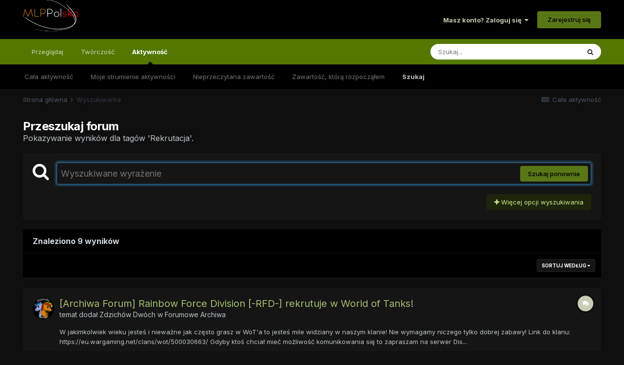

--- FILE ---
content_type: text/html;charset=UTF-8
request_url: https://mlppolska.pl/tags/Rekrutacja/?_nodeSelectName=forums_topic_node&_noJs=1
body_size: 30391
content:
<!DOCTYPE html>
<html lang="pl-PL" dir="ltr">
	<head>
		<meta charset="utf-8">
		<title>Pokazywanie wyników dla tagów &#039;Rekrutacja&#039;. - MLPPolska</title>
		
		
		
		

	<meta name="viewport" content="width=device-width, initial-scale=1">


	
	
		<meta property="og:image" content="https://mlppolska.pl/uploads/monthly_2017_06/11242434_869870073106673_8006175637946439303_n.jpg.86e7e700a44d5941ab98412c6f1e71f2.jpg.png.e53eb7736a2c9fa05f2483c57a9242cd.png">
	


	<meta name="twitter:card" content="summary_large_image" />



	
		
			
				<meta name="robots" content="noindex">
			
		
	

	
		
			
				<meta property="og:site_name" content="MLPPolska">
			
		
	

	
		
			
				<meta property="og:locale" content="pl_PL">
			
		
	

	
		
			
				<meta name="description" content="Największe w Polsce forum zrzeszające fanów serialu My Little Pony.">
			
		
	

	
		
			
				<meta property="og:description" content="Największe w Polsce forum zrzeszające fanów serialu My Little Pony.">
			
		
	





<link rel="manifest" href="https://mlppolska.pl/manifest.webmanifest/">
<meta name="msapplication-config" content="https://mlppolska.pl/browserconfig.xml/">
<meta name="msapplication-starturl" content="/">
<meta name="application-name" content="MLPPolska">
<meta name="apple-mobile-web-app-title" content="MLPPolska">

	<meta name="theme-color" content="#000000">










<link rel="preload" href="//mlppolska.pl/applications/core/interface/font/fontawesome-webfont.woff2?v=4.7.0" as="font" crossorigin="anonymous">
		


	
		<link href="https://fonts.googleapis.com/css?family=Inter:300,300i,400,400i,500,700,700i" rel="stylesheet" referrerpolicy="origin">
	



	<link rel='stylesheet' href='https://mlppolska.pl/uploads/css_built_46/341e4a57816af3ba440d891ca87450ff_framework.css?v=f897f16fc51755851591' media='all'>

	<link rel='stylesheet' href='https://mlppolska.pl/uploads/css_built_46/05e81b71abe4f22d6eb8d1a929494829_responsive.css?v=f897f16fc51755851591' media='all'>

	<link rel='stylesheet' href='https://mlppolska.pl/uploads/css_built_46/20446cf2d164adcc029377cb04d43d17_flags.css?v=f897f16fc51755851591' media='all'>

	<link rel='stylesheet' href='https://mlppolska.pl/uploads/css_built_46/90eb5adf50a8c640f633d47fd7eb1778_core.css?v=f897f16fc51755851591' media='all'>

	<link rel='stylesheet' href='https://mlppolska.pl/uploads/css_built_46/5a0da001ccc2200dc5625c3f3934497d_core_responsive.css?v=f897f16fc51755851591' media='all'>

	<link rel='stylesheet' href='https://mlppolska.pl/uploads/css_built_46/f2ef08fd7eaff94a9763df0d2e2aaa1f_streams.css?v=f897f16fc51755851591' media='all'>

	<link rel='stylesheet' href='https://mlppolska.pl/uploads/css_built_46/802f8406e60523fd5b2af0bb4d7ccf04_search.css?v=f897f16fc51755851591' media='all'>

	<link rel='stylesheet' href='https://mlppolska.pl/uploads/css_built_46/ae8d39c59d6f1b4d32a059629f12aaf5_search_responsive.css?v=f897f16fc51755851591' media='all'>





<link rel='stylesheet' href='https://mlppolska.pl/uploads/css_built_46/258adbb6e4f3e83cd3b355f84e3fa002_custom.css?v=f897f16fc51755851591' media='all'>




		
		

	
	<link rel='shortcut icon' href='https://mlppolska.pl/uploads/monthly_2017_06/favicon_mlpp.ico.2aa88feaaf8f24bbb8f4bf8880288b0c.ico' type="image/x-icon">

	</head>
	<body class='ipsApp ipsApp_front ipsJS_none ipsClearfix' data-controller='core.front.core.app' data-message="" data-pageApp='core' data-pageLocation='front' data-pageModule='search' data-pageController='search'   >
		
		  <a href='#ipsLayout_mainArea' class='ipsHide' title='Przejdź do głównej zawartości na tej stronie' accesskey='m'>Skocz do zawartości</a>
		<div id='ipsLayout_header' class='ipsClearfix'>
			





			<header class="header_fluid">
				<div class='ipsLayout_container'>
					


<a href='https://mlppolska.pl/' id='elLogo' accesskey='1'><img src="https://mlppolska.pl/uploads/monthly_2022_04/mlpp_logo.png.c749887de6dea87f6174dbc789e43111.png.f4dcab6bd9cf94827a01e8f08dfe21d0.png" alt='MLPPolska'></a>

					
						

	<ul id='elUserNav' class='ipsList_inline cSignedOut ipsResponsive_showDesktop'>
		
		<li id='elSignInLink'>
			<a href='https://mlppolska.pl/logowanie/' data-ipsMenu-closeOnClick="false" data-ipsMenu id='elUserSignIn'>
				Masz konto? Zaloguj się &nbsp;<i class='fa fa-caret-down'></i>
			</a>
			
<div id='elUserSignIn_menu' class='ipsMenu ipsMenu_auto ipsHide'>
	<form accept-charset='utf-8' method='post' action='https://mlppolska.pl/logowanie/'>
		<input type="hidden" name="csrfKey" value="92829a4aa6978cf1c86220172ae5da84">
		<input type="hidden" name="ref" value="aHR0cHM6Ly9tbHBwb2xza2EucGwvdGFncy9SZWtydXRhY2phLz9fbm9kZVNlbGVjdE5hbWU9Zm9ydW1zX3RvcGljX25vZGUmX25vSnM9MQ==">
		<div data-role="loginForm">
			
			
			
				
<div class="ipsPad ipsForm ipsForm_vertical">
	<h4 class="ipsType_sectionHead">Zaloguj się</h4>
	<br><br>
	<ul class='ipsList_reset'>
		<li class="ipsFieldRow ipsFieldRow_noLabel ipsFieldRow_fullWidth">
			
			
				<input type="text" placeholder="Nazwa użytkownika lub adres e-mail" name="auth" autocomplete="email">
			
		</li>
		<li class="ipsFieldRow ipsFieldRow_noLabel ipsFieldRow_fullWidth">
			<input type="password" placeholder="Hasło" name="password" autocomplete="current-password">
		</li>
		<li class="ipsFieldRow ipsFieldRow_checkbox ipsClearfix">
			<span class="ipsCustomInput">
				<input type="checkbox" name="remember_me" id="remember_me_checkbox" value="1" checked aria-checked="true">
				<span></span>
			</span>
			<div class="ipsFieldRow_content">
				<label class="ipsFieldRow_label" for="remember_me_checkbox">Zapamiętaj mnie</label>
				<span class="ipsFieldRow_desc">Nie zalecane na współdzielonych komputerach</span>
			</div>
		</li>
		<li class="ipsFieldRow ipsFieldRow_fullWidth">
			<button type="submit" name="_processLogin" value="usernamepassword" class="ipsButton ipsButton_primary ipsButton_small" id="elSignIn_submit">Zaloguj się</button>
			
				<p class="ipsType_right ipsType_small">
					
						<a href='https://mlppolska.pl/resethasla/' data-ipsDialog data-ipsDialog-title='Nie pamiętasz hasła?'>
					
					Nie pamiętasz hasła?</a>
				</p>
			
		</li>
	</ul>
</div>
			
		</div>
	</form>
</div>
		</li>
		
			<li>
				
					<a href='https://mlppolska.pl/register/'  id='elRegisterButton' class='ipsButton ipsButton_normal ipsButton_primary'>Zarejestruj się</a>
				
			</li>
		
	</ul>

						
<ul class='ipsMobileHamburger ipsList_reset ipsResponsive_hideDesktop'>
	<li data-ipsDrawer data-ipsDrawer-drawerElem='#elMobileDrawer'>
		<a href='#'>
			
			
				
			
			
			
			<i class='fa fa-navicon'></i>
		</a>
	</li>
</ul>
					
				</div>
			</header>
			

	<nav data-controller='core.front.core.navBar' class=' ipsResponsive_showDesktop'>
		<div class='ipsNavBar_primary ipsLayout_container '>
			<ul data-role="primaryNavBar" class='ipsClearfix'>
				


	
		
		
		<li  id='elNavSecondary_1' data-role="navBarItem" data-navApp="core" data-navExt="CustomItem">
			
			
				<a href="https://mlppolska.pl"  data-navItem-id="1" >
					Przeglądaj<span class='ipsNavBar_active__identifier'></span>
				</a>
			
			
				<ul class='ipsNavBar_secondary ipsHide' data-role='secondaryNavBar'>
					


	
		
		
		<li  id='elNavSecondary_3' data-role="navBarItem" data-navApp="forums" data-navExt="Forums">
			
			
				<a href="https://mlppolska.pl"  data-navItem-id="3" >
					Forum<span class='ipsNavBar_active__identifier'></span>
				</a>
			
			
		</li>
	
	

	
		
		
		<li  id='elNavSecondary_4' data-role="navBarItem" data-navApp="calendar" data-navExt="Calendar">
			
			
				<a href="https://mlppolska.pl/calendar/"  data-navItem-id="4" >
					Kalendarz<span class='ipsNavBar_active__identifier'></span>
				</a>
			
			
		</li>
	
	

	
		
		
		<li  id='elNavSecondary_6' data-role="navBarItem" data-navApp="core" data-navExt="Guidelines">
			
			
				<a href="https://mlppolska.pl/topic/17123-regulamin-forum-mlppolskapl/"  data-navItem-id="6" >
					Regulamin<span class='ipsNavBar_active__identifier'></span>
				</a>
			
			
		</li>
	
	

	
		
		
		<li  id='elNavSecondary_7' data-role="navBarItem" data-navApp="core" data-navExt="StaffDirectory">
			
			
				<a href="https://mlppolska.pl/staff/"  data-navItem-id="7" >
					Administracja<span class='ipsNavBar_active__identifier'></span>
				</a>
			
			
		</li>
	
	

	
		
		
		<li  id='elNavSecondary_8' data-role="navBarItem" data-navApp="core" data-navExt="OnlineUsers">
			
			
				<a href="https://mlppolska.pl/online/"  data-navItem-id="8" >
					Użytkownicy online<span class='ipsNavBar_active__identifier'></span>
				</a>
			
			
		</li>
	
	

					<li class='ipsHide' id='elNavigationMore_1' data-role='navMore'>
						<a href='#' data-ipsMenu data-ipsMenu-appendTo='#elNavigationMore_1' id='elNavigationMore_1_dropdown'>Więcej <i class='fa fa-caret-down'></i></a>
						<ul class='ipsHide ipsMenu ipsMenu_auto' id='elNavigationMore_1_dropdown_menu' data-role='moreDropdown'></ul>
					</li>
				</ul>
			
		</li>
	
	

	
	

	
		
		
		<li  id='elNavSecondary_17' data-role="navBarItem" data-navApp="core" data-navExt="CustomItem">
			
			
				<a href="https://mlppolska.pl/forum/38-tw%C3%B3rczo%C5%9B%C4%87-fan%C3%B3w/"  data-navItem-id="17" >
					Twórczość<span class='ipsNavBar_active__identifier'></span>
				</a>
			
			
				<ul class='ipsNavBar_secondary ipsHide' data-role='secondaryNavBar'>
					


	
		
		
		<li  id='elNavSecondary_22' data-role="navBarItem" data-navApp="core" data-navExt="CustomItem">
			
			
				<a href="https://mlppolska.pl/forum/39-opowiadania-wszystkich-bronies/"  data-navItem-id="22" >
					Fanfiki<span class='ipsNavBar_active__identifier'></span>
				</a>
			
			
		</li>
	
	

	
		
		
		<li  id='elNavSecondary_23' data-role="navBarItem" data-navApp="core" data-navExt="CustomItem">
			
			
				<a href="https://mlppolska.pl/forum/40-fanarty-komiksy-animacje-etc/"  data-navItem-id="23" >
					Fanarty<span class='ipsNavBar_active__identifier'></span>
				</a>
			
			
		</li>
	
	

	
		
		
		<li  id='elNavSecondary_24' data-role="navBarItem" data-navApp="core" data-navExt="CustomItem">
			
			
				<a href="https://mlppolska.pl/forum/41-filmy-muzyka-parodie/"  data-navItem-id="24" >
					Muzyka, Filmy<span class='ipsNavBar_active__identifier'></span>
				</a>
			
			
		</li>
	
	

	
		
		
		<li  id='elNavSecondary_25' data-role="navBarItem" data-navApp="core" data-navExt="CustomItem">
			
			
				<a href="https://mlppolska.pl/forum/124-inne/"  data-navItem-id="25" >
					Inne<span class='ipsNavBar_active__identifier'></span>
				</a>
			
			
		</li>
	
	

					<li class='ipsHide' id='elNavigationMore_17' data-role='navMore'>
						<a href='#' data-ipsMenu data-ipsMenu-appendTo='#elNavigationMore_17' id='elNavigationMore_17_dropdown'>Więcej <i class='fa fa-caret-down'></i></a>
						<ul class='ipsHide ipsMenu ipsMenu_auto' id='elNavigationMore_17_dropdown_menu' data-role='moreDropdown'></ul>
					</li>
				</ul>
			
		</li>
	
	

	
		
		
			
		
		<li class='ipsNavBar_active' data-active id='elNavSecondary_2' data-role="navBarItem" data-navApp="core" data-navExt="CustomItem">
			
			
				<a href="https://mlppolska.pl/discover/"  data-navItem-id="2" data-navDefault>
					Aktywność<span class='ipsNavBar_active__identifier'></span>
				</a>
			
			
				<ul class='ipsNavBar_secondary ' data-role='secondaryNavBar'>
					


	
		
		
		<li  id='elNavSecondary_9' data-role="navBarItem" data-navApp="core" data-navExt="AllActivity">
			
			
				<a href="https://mlppolska.pl/discover/"  data-navItem-id="9" >
					Cała aktywność<span class='ipsNavBar_active__identifier'></span>
				</a>
			
			
		</li>
	
	

	
		
		
		<li  id='elNavSecondary_10' data-role="navBarItem" data-navApp="core" data-navExt="YourActivityStreams">
			
			
				<a href="#"  data-navItem-id="10" >
					Moje strumienie aktywności<span class='ipsNavBar_active__identifier'></span>
				</a>
			
			
		</li>
	
	

	
		
		
		<li  id='elNavSecondary_11' data-role="navBarItem" data-navApp="core" data-navExt="YourActivityStreamsItem">
			
			
				<a href="https://mlppolska.pl/discover/unread/"  data-navItem-id="11" >
					Nieprzeczytana zawartość<span class='ipsNavBar_active__identifier'></span>
				</a>
			
			
		</li>
	
	

	
		
		
		<li  id='elNavSecondary_12' data-role="navBarItem" data-navApp="core" data-navExt="YourActivityStreamsItem">
			
			
				<a href="https://mlppolska.pl/discover/content-started/"  data-navItem-id="12" >
					Zawartość, którą rozpocząłem<span class='ipsNavBar_active__identifier'></span>
				</a>
			
			
		</li>
	
	

	
		
		
			
		
		<li class='ipsNavBar_active' data-active id='elNavSecondary_13' data-role="navBarItem" data-navApp="core" data-navExt="Search">
			
			
				<a href="https://mlppolska.pl/search/"  data-navItem-id="13" data-navDefault>
					Szukaj<span class='ipsNavBar_active__identifier'></span>
				</a>
			
			
		</li>
	
	

					<li class='ipsHide' id='elNavigationMore_2' data-role='navMore'>
						<a href='#' data-ipsMenu data-ipsMenu-appendTo='#elNavigationMore_2' id='elNavigationMore_2_dropdown'>Więcej <i class='fa fa-caret-down'></i></a>
						<ul class='ipsHide ipsMenu ipsMenu_auto' id='elNavigationMore_2_dropdown_menu' data-role='moreDropdown'></ul>
					</li>
				</ul>
			
		</li>
	
	

				<li class='ipsHide' id='elNavigationMore' data-role='navMore'>
					<a href='#' data-ipsMenu data-ipsMenu-appendTo='#elNavigationMore' id='elNavigationMore_dropdown'>Więcej</a>
					<ul class='ipsNavBar_secondary ipsHide' data-role='secondaryNavBar'>
						<li class='ipsHide' id='elNavigationMore_more' data-role='navMore'>
							<a href='#' data-ipsMenu data-ipsMenu-appendTo='#elNavigationMore_more' id='elNavigationMore_more_dropdown'>Więcej <i class='fa fa-caret-down'></i></a>
							<ul class='ipsHide ipsMenu ipsMenu_auto' id='elNavigationMore_more_dropdown_menu' data-role='moreDropdown'></ul>
						</li>
					</ul>
				</li>
			</ul>
			

	<div id="elSearchWrapper">
		<div id='elSearch' data-controller="core.front.core.quickSearch">
			<form accept-charset='utf-8' action='//mlppolska.pl/search/?do=quicksearch' method='post'>
                <input type='search' id='elSearchField' placeholder='Szukaj...' name='q' autocomplete='off' aria-label='Szukaj'>
                <details class='cSearchFilter'>
                    <summary class='cSearchFilter__text'></summary>
                    <ul class='cSearchFilter__menu'>
                        
                        <li><label><input type="radio" name="type" value="all"  checked><span class='cSearchFilter__menuText'>Wszędzie</span></label></li>
                        
                        
                            <li><label><input type="radio" name="type" value="core_statuses_status"><span class='cSearchFilter__menuText'>Statusy</span></label></li>
                        
                            <li><label><input type="radio" name="type" value="forums_topic"><span class='cSearchFilter__menuText'>Tematy</span></label></li>
                        
                            <li><label><input type="radio" name="type" value="calendar_event"><span class='cSearchFilter__menuText'>Wydarzenia</span></label></li>
                        
                            <li><label><input type="radio" name="type" value="core_members"><span class='cSearchFilter__menuText'>Użytkownicy</span></label></li>
                        
                    </ul>
                </details>
				<button class='cSearchSubmit' type="submit" aria-label='Szukaj'><i class="fa fa-search"></i></button>
			</form>
		</div>
	</div>

		</div>
	</nav>

			
<ul id='elMobileNav' class='ipsResponsive_hideDesktop' data-controller='core.front.core.mobileNav'>
	
		
			<li id='elMobileBreadcrumb'>
				<a href='https://mlppolska.pl/'>
					<span>Strona główna</span>
				</a>
			</li>
		
	
	
	
	<li >
		<a data-action="defaultStream" href='https://mlppolska.pl/discover/'><i class="fa fa-newspaper-o" aria-hidden="true"></i></a>
	</li>

	

	
		<li class='ipsJS_show'>
			<a href='https://mlppolska.pl/search/'><i class='fa fa-search'></i></a>
		</li>
	
</ul>
		</div>
		<main id='ipsLayout_body' class='ipsLayout_container'>
			<div id='ipsLayout_contentArea'>
				<div id='ipsLayout_contentWrapper'>
					
<nav class='ipsBreadcrumb ipsBreadcrumb_top ipsFaded_withHover'>
	

	<ul class='ipsList_inline ipsPos_right'>
		
		<li >
			<a data-action="defaultStream" class='ipsType_light '  href='https://mlppolska.pl/discover/'><i class="fa fa-newspaper-o" aria-hidden="true"></i> <span>Cała aktywność</span></a>
		</li>
		
	</ul>

	<ul data-role="breadcrumbList">
		<li>
			<a title="Strona główna" href='https://mlppolska.pl/'>
				<span>Strona główna <i class='fa fa-angle-right'></i></span>
			</a>
		</li>
		
		
			<li>
				
					<a href='https://mlppolska.pl/search/'>
						<span>Wyszukiwarka </span>
					</a>
				
			</li>
		
	</ul>
</nav>
					
					<div id='ipsLayout_mainArea'>
						
						
						
						

	




						

<div data-controller='core.front.search.main' data-baseURL='https://mlppolska.pl/search/'>
	<div class='ipsResponsive_hidePhone ipsPageHeader'>
		<h1 class='ipsType_pageTitle'>Przeszukaj forum</h1>
		<p class='ipsType_reset ipsType_large ' data-role='searchBlurb'>Pokazywanie wyników dla tagów &#039;Rekrutacja&#039;.</p>
	</div>
	
	

	<div class='ipsBox ipsPadding ipsResponsive_pull ipsMargin_top' data-controller='core.front.search.filters' id='elSearchFilters'>
		


<form accept-charset='utf-8' class="ipsForm ipsForm_vertical" method='post' action='https://mlppolska.pl/tags/Rekrutacja/?_nodeSelectName=forums_topic_node&amp;_noJs=1' data-ipsForm id='elSearchFilters_content'>
	<input type="hidden" name="form_submitted" value="1">
	
		<input type="hidden" name="csrfKey" value="92829a4aa6978cf1c86220172ae5da84">
	
		<input type="hidden" name="sortby" value="relevancy">
	

	

	<div class='ipsFlex ipsFlex-ai:start ipsGap cSearchMainBar'>
		<button type='submit' class='ipsFlex-flex:00 cSearchPretendButton' tabindex='-1'><i class='fa fa-search ipsType_huge'></i></button>
		<div class='ipsFlex-flex:11'>
			<div class='cSearchWrapper'>
				<input type='text' id='elMainSearchInput' name='q' value='' placeholder='Wyszukiwane wyrażenie' autofocus class='ipsField_primary ipsField_fullWidth'>
				<div class='cSearchWrapper__button'>
					<button type='submit' id='elSearchSubmit' class='ipsButton ipsButton_primary ipsButton_verySmall ipsPos_right ipsResponsive_hidePhone ' data-action='searchAgain'>Szukaj ponownie</button>
				</div>
			</div>
			<div class='ipsFlex ipsFlex-ai:center ipsFlex-fw:wrap'>
				<div class='ipsFlex-flex:11 ipsType_brandedLinks'>
					<div class='ipsMargin_top' data-role="hints">
					

			
				</div>
				</div>
				<div>
					<p class='ipsType_reset ipsMargin_top ' data-action='showFilters'>
						<a href='#' class='ipsButton ipsButton_light ipsButton_verySmall'><i class='fa fa-plus'></i> Więcej opcji wyszukiwania</a>
					</p>
				</div>
			</div>
		</div>
	</div>

	<div data-role='searchFilters' class='ipsSpacer_top ipsBox ipsBox--child ipsHide'>
		
		<div class='ipsTabs ipsTabs_stretch ipsClearfix' id='elTabs_search' data-ipsTabBar data-ipsTabBar-contentArea='#elTabs_search_content'>
			<a href="#elTabs_search" data-action="expandTabs"><i class="fa fa-caret-down"></i></a>
			<ul role='tablist'>
				<li>
					<a href='#' id="elTab_searchContent" class="ipsTabs_item ipsTabs_activeItem ipsType_center" title="Szukaj w naszej zawartości" role="tab" aria-selected="true">
						Szukaj zawartości
					</a>
				</li>
				<li>
					<a href='#' id="elTab_searchMembers" class="ipsTabs_item  ipsType_center" title="Wyszukiwanie naszych użytkowników" role="tab" >
						Wyszukiwanie użytkownika
					</a>
				</li>
			</ul>
		</div>
		
		<section id='elTabs_search_content' class='ipsTabs_panels'>
			<div id='ipsTabs_elTabs_search_elTab_searchContent_panel' class='ipsTabs_panel' data-tabType='content'>
				<div class='ipsPad_double'>
					<div class=''>		
						<ul class='ipsList_reset'>
							
								
									<li class='ipsSpacer_half  ipsFieldRow_fullWidth' data-role='searchTags'>
										<h3 class="ipsType_reset ipsType_large cStreamForm_title ipsSpacer_bottom ipsSpacer_half">Szukaj wg tagów</h3>
										



	





	
		


<div>

<textarea
	name="tags"
	id='elInput_tags'
	class=""
	
	
	
	
	data-ipsAutocomplete
	
	data-ipsAutocomplete-forceLower
	data-ipsAutocomplete-lang='ac_optional'
	
	
	
	
	
	
	
	
	
	data-ipsAutocomplete-minimized
>Rekrutacja</textarea>




</div>









										<span class='ipsType_light ipsType_small'>Wpisz tagi, oddzielając przecinkami.</span>
									</li>
								
								
									<li class='ipsSpacer_top ipsSpacer_half ipsHide' data-role='searchTermsOrTags'>
										<ul class='ipsFieldRow_content ipsList_reset'>
											<li class='ipsFieldRow_inlineCheckbox'>
												<span class='ipsCustomInput'>
													<input type='radio' name="eitherTermsOrTags" value="or" id='elRadio_eitherTermsOrTags_or' checked>
													<span></span>
												</span> <label for='elRadio_eitherTermsOrTags_or'>Wyrażenie <strong>lub</strong> tagi</label>
											</li>
											<li class='ipsFieldRow_inlineCheckbox'>
												<span class='ipsCustomInput'>
													<input type='radio' name="eitherTermsOrTags" value="and" id='elRadio_eitherTermsOrTags_and' >
													<span></span>
												</span> <label for='elRadio_eitherTermsOrTags_and'>Wyrażenie <strong>i</strong> tagi</label>
											</li>
										</ul>
									</li>
								
							
							
								<li class='ipsSpacer_top ipsHide ipsFieldRow_fullWidth' data-role='searchAuthors'>
									<h3 class="ipsType_reset ipsType_large cStreamForm_title ipsSpacer_bottom ipsSpacer_half">Szukaj wg autora</h3>
									



	






<div>

<textarea
	name="author"
	id='elInput_author'
	class=""
	
	
	
	
	data-ipsAutocomplete
	
	
	data-ipsAutocomplete-lang='mem_optional'
	data-ipsAutocomplete-maxItems='1'
	
		data-ipsAutocomplete-unique
	
	
		data-ipsAutocomplete-dataSource="https://mlppolska.pl/index.php?app=core&amp;module=system&amp;controller=ajax&amp;do=findMember"
		data-ipsAutocomplete-queryParam='input'
	
	
		data-ipsAutocomplete-resultItemTemplate="core.autocomplete.memberItem"
	
	
	
	data-ipsAutocomplete-minAjaxLength='3'
	data-ipsAutocomplete-disallowedCharacters='[]'
	data-ipsAutocomplete-commaTrigger='false'
	
></textarea>




</div>









								</li>
							
						</ul>
						
							<ul class="ipsList_inline ipsType_normal ipsJS_show">
								
								
									<li><a href="#" data-action="searchByAuthors" data-opens='searchAuthors'><i class="fa fa-plus"></i> Szukaj wg autora</a></li>
								
							</ul>
						
					</div>

					<div class='ipsGrid ipsGrid_collapsePhone ipsSpacer_top ipsSpacer_double'>
						
							
							<div class='ipsGrid_span3'>
								<h3 class="ipsType_reset ipsType_large cStreamForm_title ipsSpacer_bottom ipsSpacer_half">Typ zawartości</h3>
								<ul class="ipsSideMenu_list ipsSideMenu_withRadios ipsSideMenu_small ipsType_normal" data-role='searchApp' data-ipsSideMenu data-ipsSideMenu-type="radio" data-ipsSideMenu-responsive="false">
									
										
										<li>
											<span id='elSearchToggle_' class='ipsSideMenu_item ipsSideMenu_itemActive' data-ipsMenuValue=''>
												<input type="radio" name="type" value="" checked id="elRadio_type_" data-control="toggle" data-toggles="club" data-toggle-visibleCheck='#elSearchToggle_'>
												<label for='elRadio_type_' id='elField_type__label' data-role='searchAppTitle'>Cała zawartość</label>
											</span>
										</li>
									
										
										<li>
											<span id='elSearchToggle_core_statuses_status' class='ipsSideMenu_item ' data-ipsMenuValue='core_statuses_status'>
												<input type="radio" name="type" value="core_statuses_status"  id="elRadio_type_core_statuses_status" data-control="toggle" data-toggles="core_statuses_status_node,search_min_comments" data-toggle-visibleCheck='#elSearchToggle_core_statuses_status'>
												<label for='elRadio_type_core_statuses_status' id='elField_type_core_statuses_status_label' data-role='searchAppTitle'>Statusy</label>
											</span>
										</li>
									
										
										<li>
											<span id='elSearchToggle_forums_topic' class='ipsSideMenu_item ' data-ipsMenuValue='forums_topic'>
												<input type="radio" name="type" value="forums_topic"  id="elRadio_type_forums_topic" data-control="toggle" data-toggles="forums_topic_node,search_min_views,search_min_replies" data-toggle-visibleCheck='#elSearchToggle_forums_topic'>
												<label for='elRadio_type_forums_topic' id='elField_type_forums_topic_label' data-role='searchAppTitle'>Tematy</label>
											</span>
										</li>
									
										
										<li>
											<span id='elSearchToggle_calendar_event' class='ipsSideMenu_item ' data-ipsMenuValue='calendar_event'>
												<input type="radio" name="type" value="calendar_event"  id="elRadio_type_calendar_event" data-control="toggle" data-toggles="calendar_event_node,search_min_comments,search_min_reviews" data-toggle-visibleCheck='#elSearchToggle_calendar_event'>
												<label for='elRadio_type_calendar_event' id='elField_type_calendar_event_label' data-role='searchAppTitle'>Wydarzenia</label>
											</span>
										</li>
									
								</ul>
								
								
									<br>
									
										<div id="forums_topic_node">
											<h3 class="ipsType_reset ipsType_large cStreamForm_title ipsSpacer_bottom ipsSpacer_half">Forum</h3>
											
<div class='ipsSelectTree ipsJS_show' data-name='forums_topic_node' data-ipsSelectTree data-ipsSelectTree-url="https://mlppolska.pl/tags/Rekrutacja/?_nodeSelectName=forums_topic_node&amp;_noJs=1" data-ipsSelectTree-multiple data-ipsSelectTree-selected='[]'>
	<input type="hidden" name="forums_topic_node" value="" data-role="nodeValue">
	<div class='ipsSelectTree_value ipsSelectTree_placeholder'></div>
	<span class='ipsSelectTree_expand'><i class='fa fa-chevron-down'></i></span>
	<div class='ipsSelectTree_nodes ipsHide'>
		<div data-role='nodeList' class='ipsScrollbar'>
			
				

	<ul class='ipsList_reset'>
		
			
				<li>
					
						
							<div class='ipsSelectTree_item ipsSelectTree_itemDisabled ipsSelectTree_withChildren ipsSelectTree_itemOpen' data-id="15" data-breadcrumb='[]' data-childrenloaded="true">
								
									<a href='#' data-action="getChildren" class='ipsSelectTree_toggle'></a>
								
								<span data-role="nodeTitle">
									
										Ogólne
									
								</span>
							</div>
							
								<div data-role="childWrapper">
									

	<ul class='ipsList_reset'>
		
			
				<li>
					
						<div data-action="nodeSelect" class='ipsSelectTree_item ipsSelectTree_withChildren ' data-id="22" data-breadcrumb='[&quot;Og\u00f3lne&quot;]'  >
							
								<a href='#' data-action="getChildren" class='ipsSelectTree_toggle'></a>
							
							<span data-role="nodeTitle">
								
									Serwis &amp; Regulamin
								
							</span>
						</div>
						
					
				</li>
			
		
			
				<li>
					
						<div data-action="nodeSelect" class='ipsSelectTree_item ipsSelectTree_withChildren ' data-id="16" data-breadcrumb='[&quot;Og\u00f3lne&quot;]'  >
							
								<a href='#' data-action="getChildren" class='ipsSelectTree_toggle'></a>
							
							<span data-role="nodeTitle">
								
									Organizacja
								
							</span>
						</div>
						
					
				</li>
			
		
			
				<li>
					
						<div data-action="nodeSelect" class='ipsSelectTree_item ipsSelectTree_withChildren ' data-id="335" data-breadcrumb='[&quot;Og\u00f3lne&quot;]'  >
							
								<a href='#' data-action="getChildren" class='ipsSelectTree_toggle'></a>
							
							<span data-role="nodeTitle">
								
									Equestria Times
								
							</span>
						</div>
						
					
				</li>
			
		
			
				<li>
					
						<div data-action="nodeSelect" class='ipsSelectTree_item  ' data-id="271" data-breadcrumb='[&quot;Og\u00f3lne&quot;]'  >
							
							<span data-role="nodeTitle">
								
									Zapisy/Eventy
								
							</span>
						</div>
						
					
				</li>
			
		
			
				<li>
					
						<div data-action="nodeSelect" class='ipsSelectTree_item  ' data-id="76" data-breadcrumb='[&quot;Og\u00f3lne&quot;]'  >
							
							<span data-role="nodeTitle">
								
									Projekty
								
							</span>
						</div>
						
					
				</li>
			
		
			
				<li>
					
						<div data-action="nodeSelect" class='ipsSelectTree_item  ' data-id="77" data-breadcrumb='[&quot;Og\u00f3lne&quot;]'  >
							
							<span data-role="nodeTitle">
								
									Na start...
								
							</span>
						</div>
						
					
				</li>
			
		
		
	</ul>

								</div>
							
						
					
				</li>
			
		
			
				<li>
					
						
							<div class='ipsSelectTree_item ipsSelectTree_itemDisabled ipsSelectTree_withChildren ipsSelectTree_itemOpen' data-id="29" data-breadcrumb='[]' data-childrenloaded="true">
								
									<a href='#' data-action="getChildren" class='ipsSelectTree_toggle'></a>
								
								<span data-role="nodeTitle">
									
										My Little Pony
									
								</span>
							</div>
							
								<div data-role="childWrapper">
									

	<ul class='ipsList_reset'>
		
			
				<li>
					
						<div data-action="nodeSelect" class='ipsSelectTree_item  ' data-id="291" data-breadcrumb='[&quot;My Little Pony&quot;]'  >
							
							<span data-role="nodeTitle">
								
									Generacje 1-3
								
							</span>
						</div>
						
					
				</li>
			
		
			
				<li>
					
						<div data-action="nodeSelect" class='ipsSelectTree_item ipsSelectTree_withChildren ' data-id="272" data-breadcrumb='[&quot;My Little Pony&quot;]'  >
							
								<a href='#' data-action="getChildren" class='ipsSelectTree_toggle'></a>
							
							<span data-role="nodeTitle">
								
									&quot;Friendship is Magic&quot; (Generacja 4)
								
							</span>
						</div>
						
					
				</li>
			
		
			
				<li>
					
						<div data-action="nodeSelect" class='ipsSelectTree_item  ' data-id="577" data-breadcrumb='[&quot;My Little Pony&quot;]'  >
							
							<span data-role="nodeTitle">
								
									Generacja 5
								
							</span>
						</div>
						
					
				</li>
			
		
			
				<li>
					
						<div data-action="nodeSelect" class='ipsSelectTree_item  ' data-id="261" data-breadcrumb='[&quot;My Little Pony&quot;]'  >
							
							<span data-role="nodeTitle">
								
									Equestria Girls
								
							</span>
						</div>
						
					
				</li>
			
		
		
	</ul>

								</div>
							
						
					
				</li>
			
		
			
				<li>
					
						
							<div class='ipsSelectTree_item ipsSelectTree_itemDisabled ipsSelectTree_withChildren ipsSelectTree_itemOpen' data-id="38" data-breadcrumb='[]' data-childrenloaded="true">
								
									<a href='#' data-action="getChildren" class='ipsSelectTree_toggle'></a>
								
								<span data-role="nodeTitle">
									
										Twórczość fanów
									
								</span>
							</div>
							
								<div data-role="childWrapper">
									

	<ul class='ipsList_reset'>
		
			
				<li>
					
						<div data-action="nodeSelect" class='ipsSelectTree_item ipsSelectTree_withChildren ' data-id="39" data-breadcrumb='[&quot;Tw\u00f3rczo\u015b\u0107 fan\u00f3w&quot;]'  >
							
								<a href='#' data-action="getChildren" class='ipsSelectTree_toggle'></a>
							
							<span data-role="nodeTitle">
								
									Opowiadania wszystkich bronies
								
							</span>
						</div>
						
					
				</li>
			
		
			
				<li>
					
						<div data-action="nodeSelect" class='ipsSelectTree_item ipsSelectTree_withChildren ' data-id="45" data-breadcrumb='[&quot;Tw\u00f3rczo\u015b\u0107 fan\u00f3w&quot;]'  >
							
								<a href='#' data-action="getChildren" class='ipsSelectTree_toggle'></a>
							
							<span data-role="nodeTitle">
								
									Original/Own Characters - czyli postaci użytkowników
								
							</span>
						</div>
						
					
				</li>
			
		
			
				<li>
					
						<div data-action="nodeSelect" class='ipsSelectTree_item ipsSelectTree_withChildren ' data-id="40" data-breadcrumb='[&quot;Tw\u00f3rczo\u015b\u0107 fan\u00f3w&quot;]'  >
							
								<a href='#' data-action="getChildren" class='ipsSelectTree_toggle'></a>
							
							<span data-role="nodeTitle">
								
									Prace graficzne
								
							</span>
						</div>
						
					
				</li>
			
		
			
				<li>
					
						<div data-action="nodeSelect" class='ipsSelectTree_item  ' data-id="41" data-breadcrumb='[&quot;Tw\u00f3rczo\u015b\u0107 fan\u00f3w&quot;]'  >
							
							<span data-role="nodeTitle">
								
									Filmy, muzyka, parodie....
								
							</span>
						</div>
						
					
				</li>
			
		
			
				<li>
					
						<div data-action="nodeSelect" class='ipsSelectTree_item  ' data-id="124" data-breadcrumb='[&quot;Tw\u00f3rczo\u015b\u0107 fan\u00f3w&quot;]'  >
							
							<span data-role="nodeTitle">
								
									Inne...
								
							</span>
						</div>
						
					
				</li>
			
		
			
				<li>
					
						<div data-action="nodeSelect" class='ipsSelectTree_item ipsSelectTree_withChildren ' data-id="230" data-breadcrumb='[&quot;Tw\u00f3rczo\u015b\u0107 fan\u00f3w&quot;]'  >
							
								<a href='#' data-action="getChildren" class='ipsSelectTree_toggle'></a>
							
							<span data-role="nodeTitle">
								
									Archiwum Dzieł
								
							</span>
						</div>
						
					
				</li>
			
		
		
	</ul>

								</div>
							
						
					
				</li>
			
		
			
				<li>
					
						
							<div class='ipsSelectTree_item ipsSelectTree_itemDisabled ipsSelectTree_withChildren ipsSelectTree_itemOpen' data-id="590" data-breadcrumb='[]' data-childrenloaded="true">
								
									<a href='#' data-action="getChildren" class='ipsSelectTree_toggle'></a>
								
								<span data-role="nodeTitle">
									
										Kinematografia
									
								</span>
							</div>
							
								<div data-role="childWrapper">
									

	<ul class='ipsList_reset'>
		
			
				<li>
					
						<div data-action="nodeSelect" class='ipsSelectTree_item  ' data-id="19" data-breadcrumb='[&quot;Kinematografia&quot;]'  >
							
							<span data-role="nodeTitle">
								
									Filmy i seriale
								
							</span>
						</div>
						
					
				</li>
			
		
			
				<li>
					
						<div data-action="nodeSelect" class='ipsSelectTree_item  ' data-id="589" data-breadcrumb='[&quot;Kinematografia&quot;]'  >
							
							<span data-role="nodeTitle">
								
									Animacje
								
							</span>
						</div>
						
					
				</li>
			
		
		
	</ul>

								</div>
							
						
					
				</li>
			
		
			
				<li>
					
						
							<div class='ipsSelectTree_item ipsSelectTree_itemDisabled ipsSelectTree_withChildren ipsSelectTree_itemOpen' data-id="581" data-breadcrumb='[]' data-childrenloaded="true">
								
									<a href='#' data-action="getChildren" class='ipsSelectTree_toggle'></a>
								
								<span data-role="nodeTitle">
									
										Orient
									
								</span>
							</div>
							
								<div data-role="childWrapper">
									

	<ul class='ipsList_reset'>
		
			
				<li>
					
						<div data-action="nodeSelect" class='ipsSelectTree_item  ' data-id="582" data-breadcrumb='[&quot;Orient&quot;]'  >
							
							<span data-role="nodeTitle">
								
									Anime&amp;Manga
								
							</span>
						</div>
						
					
				</li>
			
		
			
				<li>
					
						<div data-action="nodeSelect" class='ipsSelectTree_item  ' data-id="584" data-breadcrumb='[&quot;Orient&quot;]'  >
							
							<span data-role="nodeTitle">
								
									Azja
								
							</span>
						</div>
						
					
				</li>
			
		
		
	</ul>

								</div>
							
						
					
				</li>
			
		
			
				<li>
					
						
							<div class='ipsSelectTree_item ipsSelectTree_itemDisabled ipsSelectTree_withChildren ipsSelectTree_itemOpen' data-id="591" data-breadcrumb='[]' data-childrenloaded="true">
								
									<a href='#' data-action="getChildren" class='ipsSelectTree_toggle'></a>
								
								<span data-role="nodeTitle">
									
										Nauka i Technologia
									
								</span>
							</div>
							
								<div data-role="childWrapper">
									

	<ul class='ipsList_reset'>
		
			
				<li>
					
						<div data-action="nodeSelect" class='ipsSelectTree_item  ' data-id="347" data-breadcrumb='[&quot;Nauka i Technologia&quot;]'  >
							
							<span data-role="nodeTitle">
								
									Filozofia
								
							</span>
						</div>
						
					
				</li>
			
		
			
				<li>
					
						<div data-action="nodeSelect" class='ipsSelectTree_item ipsSelectTree_withChildren ' data-id="197" data-breadcrumb='[&quot;Nauka i Technologia&quot;]'  >
							
								<a href='#' data-action="getChildren" class='ipsSelectTree_toggle'></a>
							
							<span data-role="nodeTitle">
								
									Motoryzacja
								
							</span>
						</div>
						
					
				</li>
			
		
			
				<li>
					
						<div data-action="nodeSelect" class='ipsSelectTree_item  ' data-id="592" data-breadcrumb='[&quot;Nauka i Technologia&quot;]'  >
							
							<span data-role="nodeTitle">
								
									Wszystko o komputerach
								
							</span>
						</div>
						
					
				</li>
			
		
		
	</ul>

								</div>
							
						
					
				</li>
			
		
			
				<li>
					
						
							<div class='ipsSelectTree_item ipsSelectTree_itemDisabled ipsSelectTree_withChildren ipsSelectTree_itemOpen' data-id="578" data-breadcrumb='[]' data-childrenloaded="true">
								
									<a href='#' data-action="getChildren" class='ipsSelectTree_toggle'></a>
								
								<span data-role="nodeTitle">
									
										Zakątek Przyrodniczy
									
								</span>
							</div>
							
								<div data-role="childWrapper">
									

	<ul class='ipsList_reset'>
		
			
				<li>
					
						<div data-action="nodeSelect" class='ipsSelectTree_item  ' data-id="600" data-breadcrumb='[&quot;Zak\u0105tek Przyrodniczy&quot;]'  >
							
							<span data-role="nodeTitle">
								
									Wszystko o Naturze
								
							</span>
						</div>
						
					
				</li>
			
		
			
				<li>
					
						<div data-action="nodeSelect" class='ipsSelectTree_item  ' data-id="579" data-breadcrumb='[&quot;Zak\u0105tek Przyrodniczy&quot;]'  >
							
							<span data-role="nodeTitle">
								
									Rośliny
								
							</span>
						</div>
						
					
				</li>
			
		
			
				<li>
					
						<div data-action="nodeSelect" class='ipsSelectTree_item  ' data-id="580" data-breadcrumb='[&quot;Zak\u0105tek Przyrodniczy&quot;]'  >
							
							<span data-role="nodeTitle">
								
									Zwierzęta
								
							</span>
						</div>
						
					
				</li>
			
		
		
	</ul>

								</div>
							
						
					
				</li>
			
		
			
				<li>
					
						
							<div class='ipsSelectTree_item ipsSelectTree_itemDisabled ipsSelectTree_withChildren ipsSelectTree_itemOpen' data-id="593" data-breadcrumb='[]' data-childrenloaded="true">
								
									<a href='#' data-action="getChildren" class='ipsSelectTree_toggle'></a>
								
								<span data-role="nodeTitle">
									
										Strefa Gracza
									
								</span>
							</div>
							
								<div data-role="childWrapper">
									

	<ul class='ipsList_reset'>
		
			
				<li>
					
						<div data-action="nodeSelect" class='ipsSelectTree_item ipsSelectTree_withChildren ' data-id="92" data-breadcrumb='[&quot;Strefa Gracza&quot;]'  >
							
								<a href='#' data-action="getChildren" class='ipsSelectTree_toggle'></a>
							
							<span data-role="nodeTitle">
								
									Multiplayer Online Battle Arena
								
							</span>
						</div>
						
					
				</li>
			
		
			
				<li>
					
						<div data-action="nodeSelect" class='ipsSelectTree_item ipsSelectTree_withChildren ' data-id="236" data-breadcrumb='[&quot;Strefa Gracza&quot;]'  >
							
								<a href='#' data-action="getChildren" class='ipsSelectTree_toggle'></a>
							
							<span data-role="nodeTitle">
								
									Gry muzyczne
								
							</span>
						</div>
						
					
				</li>
			
		
			
				<li>
					
						<div data-action="nodeSelect" class='ipsSelectTree_item ipsSelectTree_withChildren ' data-id="98" data-breadcrumb='[&quot;Strefa Gracza&quot;]'  >
							
								<a href='#' data-action="getChildren" class='ipsSelectTree_toggle'></a>
							
							<span data-role="nodeTitle">
								
									Gry Sportowe
								
							</span>
						</div>
						
					
				</li>
			
		
			
				<li>
					
						<div data-action="nodeSelect" class='ipsSelectTree_item ipsSelectTree_withChildren ' data-id="66" data-breadcrumb='[&quot;Strefa Gracza&quot;]'  >
							
								<a href='#' data-action="getChildren" class='ipsSelectTree_toggle'></a>
							
							<span data-role="nodeTitle">
								
									Gry Strategiczne
								
							</span>
						</div>
						
					
				</li>
			
		
			
				<li>
					
						<div data-action="nodeSelect" class='ipsSelectTree_item ipsSelectTree_withChildren ' data-id="67" data-breadcrumb='[&quot;Strefa Gracza&quot;]'  >
							
								<a href='#' data-action="getChildren" class='ipsSelectTree_toggle'></a>
							
							<span data-role="nodeTitle">
								
									Sandbox
								
							</span>
						</div>
						
					
				</li>
			
		
			
				<li>
					
						<div data-action="nodeSelect" class='ipsSelectTree_item ipsSelectTree_withChildren ' data-id="65" data-breadcrumb='[&quot;Strefa Gracza&quot;]'  >
							
								<a href='#' data-action="getChildren" class='ipsSelectTree_toggle'></a>
							
							<span data-role="nodeTitle">
								
									MMORPG i RPG
								
							</span>
						</div>
						
					
				</li>
			
		
			
				<li>
					
						<div data-action="nodeSelect" class='ipsSelectTree_item ipsSelectTree_withChildren ' data-id="64" data-breadcrumb='[&quot;Strefa Gracza&quot;]'  >
							
								<a href='#' data-action="getChildren" class='ipsSelectTree_toggle'></a>
							
							<span data-role="nodeTitle">
								
									Strzelanki etc.
								
							</span>
						</div>
						
					
				</li>
			
		
			
				<li>
					
						<div data-action="nodeSelect" class='ipsSelectTree_item  ' data-id="93" data-breadcrumb='[&quot;Strefa Gracza&quot;]'  >
							
							<span data-role="nodeTitle">
								
									Konsole
								
							</span>
						</div>
						
					
				</li>
			
		
			
				<li>
					
						<div data-action="nodeSelect" class='ipsSelectTree_item  ' data-id="108" data-breadcrumb='[&quot;Strefa Gracza&quot;]'  >
							
							<span data-role="nodeTitle">
								
									Steam
								
							</span>
						</div>
						
					
				</li>
			
		
			
				<li>
					
						<div data-action="nodeSelect" class='ipsSelectTree_item  ' data-id="594" data-breadcrumb='[&quot;Strefa Gracza&quot;]'  >
							
							<span data-role="nodeTitle">
								
									O grach ogólnie
								
							</span>
						</div>
						
					
				</li>
			
		
			
				<li>
					
						<div data-action="nodeSelect" class='ipsSelectTree_item  ' data-id="209" data-breadcrumb='[&quot;Strefa Gracza&quot;]'  >
							
							<span data-role="nodeTitle">
								
									Archiwum gier
								
							</span>
						</div>
						
					
				</li>
			
		
		
	</ul>

								</div>
							
						
					
				</li>
			
		
			
				<li>
					
						
							<div class='ipsSelectTree_item ipsSelectTree_itemDisabled ipsSelectTree_withChildren ipsSelectTree_itemOpen' data-id="17" data-breadcrumb='[]' data-childrenloaded="true">
								
									<a href='#' data-action="getChildren" class='ipsSelectTree_toggle'></a>
								
								<span data-role="nodeTitle">
									
										Wymiar Discorda
									
								</span>
							</div>
							
								<div data-role="childWrapper">
									

	<ul class='ipsList_reset'>
		
			
				<li>
					
						<div data-action="nodeSelect" class='ipsSelectTree_item ipsSelectTree_withChildren ' data-id="190" data-breadcrumb='[&quot;Wymiar Discorda&quot;]'  >
							
								<a href='#' data-action="getChildren" class='ipsSelectTree_toggle'></a>
							
							<span data-role="nodeTitle">
								
									Nasze zainteresowania
								
							</span>
						</div>
						
					
				</li>
			
		
			
				<li>
					
						<div data-action="nodeSelect" class='ipsSelectTree_item ipsSelectTree_withChildren ' data-id="120" data-breadcrumb='[&quot;Wymiar Discorda&quot;]'  >
							
								<a href='#' data-action="getChildren" class='ipsSelectTree_toggle'></a>
							
							<span data-role="nodeTitle">
								
									Off-topic
								
							</span>
						</div>
						
					
				</li>
			
		
			
				<li>
					
						<div data-action="nodeSelect" class='ipsSelectTree_item  ' data-id="18" data-breadcrumb='[&quot;Wymiar Discorda&quot;]'  >
							
							<span data-role="nodeTitle">
								
									Humor
								
							</span>
						</div>
						
					
				</li>
			
		
			
				<li>
					
						<div data-action="nodeSelect" class='ipsSelectTree_item  ' data-id="70" data-breadcrumb='[&quot;Wymiar Discorda&quot;]'  >
							
							<span data-role="nodeTitle">
								
									Książki
								
							</span>
						</div>
						
					
				</li>
			
		
			
				<li>
					
						<div data-action="nodeSelect" class='ipsSelectTree_item ipsSelectTree_withChildren ' data-id="20" data-breadcrumb='[&quot;Wymiar Discorda&quot;]'  >
							
								<a href='#' data-action="getChildren" class='ipsSelectTree_toggle'></a>
							
							<span data-role="nodeTitle">
								
									Muzyka
								
							</span>
						</div>
						
					
				</li>
			
		
		
	</ul>

								</div>
							
						
					
				</li>
			
		
			
				<li>
					
						
							<div class='ipsSelectTree_item ipsSelectTree_itemDisabled ipsSelectTree_withChildren ipsSelectTree_itemOpen' data-id="71" data-breadcrumb='[]' data-childrenloaded="true">
								
									<a href='#' data-action="getChildren" class='ipsSelectTree_toggle'></a>
								
								<span data-role="nodeTitle">
									
										RPG/PBF
									
								</span>
							</div>
							
								<div data-role="childWrapper">
									

	<ul class='ipsList_reset'>
		
			
				<li>
					
						<div data-action="nodeSelect" class='ipsSelectTree_item  ' data-id="73" data-breadcrumb='[&quot;RPG\/PBF&quot;]'  >
							
							<span data-role="nodeTitle">
								
									Organizacja
								
							</span>
						</div>
						
					
				</li>
			
		
			
				<li>
					
						<div data-action="nodeSelect" class='ipsSelectTree_item  ' data-id="595" data-breadcrumb='[&quot;RPG\/PBF&quot;]'  >
							
							<span data-role="nodeTitle">
								
									Dungeons &amp; Dragons
								
							</span>
						</div>
						
					
				</li>
			
		
			
				<li>
					
						<div data-action="nodeSelect" class='ipsSelectTree_item  ' data-id="598" data-breadcrumb='[&quot;RPG\/PBF&quot;]'  >
							
							<span data-role="nodeTitle">
								
									Neuroshima
								
							</span>
						</div>
						
					
				</li>
			
		
			
				<li>
					
						<div data-action="nodeSelect" class='ipsSelectTree_item  ' data-id="597" data-breadcrumb='[&quot;RPG\/PBF&quot;]'  >
							
							<span data-role="nodeTitle">
								
									Świat Mroku
								
							</span>
						</div>
						
					
				</li>
			
		
			
				<li>
					
						<div data-action="nodeSelect" class='ipsSelectTree_item  ' data-id="596" data-breadcrumb='[&quot;RPG\/PBF&quot;]'  >
							
							<span data-role="nodeTitle">
								
									Warhammer
								
							</span>
						</div>
						
					
				</li>
			
		
			
				<li>
					
						<div data-action="nodeSelect" class='ipsSelectTree_item ipsSelectTree_withChildren ' data-id="270" data-breadcrumb='[&quot;RPG\/PBF&quot;]'  >
							
								<a href='#' data-action="getChildren" class='ipsSelectTree_toggle'></a>
							
							<span data-role="nodeTitle">
								
									LGR
								
							</span>
						</div>
						
					
				</li>
			
		
			
				<li>
					
						<div data-action="nodeSelect" class='ipsSelectTree_item  ' data-id="599" data-breadcrumb='[&quot;RPG\/PBF&quot;]'  >
							
							<span data-role="nodeTitle">
								
									Arena Magii
								
							</span>
						</div>
						
					
				</li>
			
		
		
	</ul>

								</div>
							
						
					
				</li>
			
		
			
				<li>
					
						
							<div class='ipsSelectTree_item ipsSelectTree_itemDisabled ipsSelectTree_withChildren ipsSelectTree_itemOpen' data-id="125" data-breadcrumb='[]' data-childrenloaded="true">
								
									<a href='#' data-action="getChildren" class='ipsSelectTree_toggle'></a>
								
								<span data-role="nodeTitle">
									
										Inne
									
								</span>
							</div>
							
								<div data-role="childWrapper">
									

	<ul class='ipsList_reset'>
		
			
				<li>
					
						<div data-action="nodeSelect" class='ipsSelectTree_item ipsSelectTree_withChildren ' data-id="545" data-breadcrumb='[&quot;Inne&quot;]'  >
							
								<a href='#' data-action="getChildren" class='ipsSelectTree_toggle'></a>
							
							<span data-role="nodeTitle">
								
									Forumowe Archiwa
								
							</span>
						</div>
						
					
				</li>
			
		
			
				<li>
					
						<div data-action="nodeSelect" class='ipsSelectTree_item  ' data-id="405" data-breadcrumb='[&quot;Inne&quot;]'  >
							
							<span data-role="nodeTitle">
								
									Kosz
								
							</span>
						</div>
						
					
				</li>
			
		
		
	</ul>

								</div>
							
						
					
				</li>
			
		
		
	</ul>

			
		</div>
		
	</div>
</div>

<noscript>
	
		

	<input type="hidden" name="forums_topic_node[]" value="__EMPTY">

<select name="forums_topic_node[]" class="" multiple    >
	
		
			<option value='15'   disabled >Ogólne</option>
		
	
		
			<option value='22'    >- Serwis &amp; Regulamin</option>
		
	
		
			<option value='461'   disabled >- - Regulamin</option>
		
	
		
			<option value='253'    >- - Feedback</option>
		
	
		
			<option value='404'    >- - - Archiwum</option>
		
	
		
			<option value='16'    >- Organizacja</option>
		
	
		
			<option value='80'    >- - Ponymeety</option>
		
	
		
			<option value='414'    >- - - Ogólnopolskie</option>
		
	
		
			<option value='406'    >- - - Archiwum</option>
		
	
		
			<option value='391'    >- - - Zagraniczne</option>
		
	
		
			<option value='374'    >- - - Dolnośląskie</option>
		
	
		
			<option value='375'    >- - - Kujawsko-Pomorskie</option>
		
	
		
			<option value='376'    >- - - Lubelskie</option>
		
	
		
			<option value='377'    >- - - Lubuskie</option>
		
	
		
			<option value='378'    >- - - Łódzkie</option>
		
	
		
			<option value='379'    >- - - Małopolskie</option>
		
	
		
			<option value='380'    >- - - Mazowieckie</option>
		
	
		
			<option value='381'    >- - - Opolskie</option>
		
	
		
			<option value='382'    >- - - Podkarpackie</option>
		
	
		
			<option value='383'    >- - - Podlaskie</option>
		
	
		
			<option value='384'    >- - - Pomorskie</option>
		
	
		
			<option value='385'    >- - - Śląskie</option>
		
	
		
			<option value='386'    >- - - Świętokrzyskie</option>
		
	
		
			<option value='387'    >- - - Warmińsko-Mazurskie</option>
		
	
		
			<option value='388'    >- - - Wielkopolskie</option>
		
	
		
			<option value='389'    >- - - Zachodniopomorskie</option>
		
	
		
			<option value='335'    >- Equestria Times</option>
		
	
		
			<option value='337'    >- - Sprawy organizacyjne</option>
		
	
		
			<option value='84'    >- - Numery archiwalne</option>
		
	
		
			<option value='183'    >- - Wydania Komiksowe</option>
		
	
		
			<option value='336'    >- - Archiwum</option>
		
	
		
			<option value='271'    >- Zapisy/Eventy</option>
		
	
		
			<option value='76'    >- Projekty</option>
		
	
		
			<option value='77'    >- Na start...</option>
		
	
		
			<option value='29'   disabled >My Little Pony</option>
		
	
		
			<option value='291'    >- Generacje 1-3</option>
		
	
		
			<option value='272'    >- &quot;Friendship is Magic&quot; (Generacja 4)</option>
		
	
		
			<option value='30'    >- - Sezon I</option>
		
	
		
			<option value='37'    >- - Sezon II</option>
		
	
		
			<option value='91'    >- - Sezon III</option>
		
	
		
			<option value='211'    >- - Sezon IV</option>
		
	
		
			<option value='340'    >- - Sezon V</option>
		
	
		
			<option value='425'    >- - Sezon VI</option>
		
	
		
			<option value='426'    >- - Sezon VII</option>
		
	
		
			<option value='504'    >- - Sezon VIII</option>
		
	
		
			<option value='561'    >- - Sezon IX</option>
		
	
		
			<option value='577'    >- Generacja 5</option>
		
	
		
			<option value='261'    >- Equestria Girls</option>
		
	
		
			<option value='38'   disabled >Twórczość fanów</option>
		
	
		
			<option value='39'    >- Opowiadania wszystkich bronies</option>
		
	
		
			<option value='187'    >- - Fanfiction ENG</option>
		
	
		
			<option value='54'    >- - [+18] My Little Necronomicon</option>
		
	
		
			<option value='45'    >- Original/Own Characters - czyli postaci użytkowników</option>
		
	
		
			<option value='159'    >- - Zapytaj</option>
		
	
		
			<option value='40'    >- Prace graficzne</option>
		
	
		
			<option value='162'    >- - Digitale, photoshopy, tablety</option>
		
	
		
			<option value='163'    >- - Gmod, animacje, 3D</option>
		
	
		
			<option value='164'    >- - Ołówek, kredka, pastel itd.</option>
		
	
		
			<option value='167'    >- - Requesty</option>
		
	
		
			<option value='252'    >- - - Wykonane</option>
		
	
		
			<option value='343'    >- - Pluszaki, figurki itp.</option>
		
	
		
			<option value='41'    >- Filmy, muzyka, parodie....</option>
		
	
		
			<option value='124'    >- Inne...</option>
		
	
		
			<option value='230'    >- Archiwum Dzieł</option>
		
	
		
			<option value='231'    >- - Archiwum obrazków i reszty</option>
		
	
		
			<option value='232'    >- - Archiwum filmów i animacji</option>
		
	
		
			<option value='208'    >- - Archiwum fanfików</option>
		
	
		
			<option value='590'   disabled >Kinematografia</option>
		
	
		
			<option value='19'    >- Filmy i seriale</option>
		
	
		
			<option value='589'    >- Animacje</option>
		
	
		
			<option value='581'   disabled >Orient</option>
		
	
		
			<option value='582'    >- Anime&amp;Manga</option>
		
	
		
			<option value='584'    >- Azja</option>
		
	
		
			<option value='591'   disabled >Nauka i Technologia</option>
		
	
		
			<option value='347'    >- Filozofia</option>
		
	
		
			<option value='197'    >- Motoryzacja</option>
		
	
		
			<option value='199'    >- - Sprawy Techniczne</option>
		
	
		
			<option value='198'    >- - Samochody</option>
		
	
		
			<option value='202'    >- - Tory wyścigowe świata</option>
		
	
		
			<option value='519'    >- - Motocykle</option>
		
	
		
			<option value='592'    >- Wszystko o komputerach</option>
		
	
		
			<option value='578'   disabled >Zakątek Przyrodniczy</option>
		
	
		
			<option value='600'    >- Wszystko o Naturze</option>
		
	
		
			<option value='579'    >- Rośliny</option>
		
	
		
			<option value='580'    >- Zwierzęta</option>
		
	
		
			<option value='593'   disabled >Strefa Gracza</option>
		
	
		
			<option value='92'    >- Multiplayer Online Battle Arena</option>
		
	
		
			<option value='51'    >- - League of Legends</option>
		
	
		
			<option value='24'    >- - - EU East &amp; Nordic.</option>
		
	
		
			<option value='25'    >- - - EU West.</option>
		
	
		
			<option value='26'    >- - - North America.</option>
		
	
		
			<option value='236'    >- Gry muzyczne</option>
		
	
		
			<option value='237'    >- - Osu!</option>
		
	
		
			<option value='98'    >- Gry Sportowe</option>
		
	
		
			<option value='97'    >- - Haxball</option>
		
	
		
			<option value='66'    >- Gry Strategiczne</option>
		
	
		
			<option value='78'    >- - Heroes</option>
		
	
		
			<option value='67'    >- Sandbox</option>
		
	
		
			<option value='68'    >- - Minecraft</option>
		
	
		
			<option value='290'    >- - - Serwery Minecraft</option>
		
	
		
			<option value='409'    >- - - - Fluttercraft</option>
		
	
		
			<option value='65'    >- MMORPG i RPG</option>
		
	
		
			<option value='251'    >- - Fallout</option>
		
	
		
			<option value='64'    >- Strzelanki etc.</option>
		
	
		
			<option value='52'    >- - Call of Duty</option>
		
	
		
			<option value='53'    >- - Counter Strike</option>
		
	
		
			<option value='128'    >- - Seria Battlefield</option>
		
	
		
			<option value='464'    >- - Overwatch</option>
		
	
		
			<option value='93'    >- Konsole</option>
		
	
		
			<option value='108'    >- Steam</option>
		
	
		
			<option value='594'    >- O grach ogólnie</option>
		
	
		
			<option value='209'    >- Archiwum gier</option>
		
	
		
			<option value='17'   disabled >Wymiar Discorda</option>
		
	
		
			<option value='190'    >- Nasze zainteresowania</option>
		
	
		
			<option value='192'    >- - Paranormalium</option>
		
	
		
			<option value='193'    >- - Sport</option>
		
	
		
			<option value='369'    >- - Kącik Kulinarny</option>
		
	
		
			<option value='120'    >- Off-topic</option>
		
	
		
			<option value='121'    >- - Gry i zabawy</option>
		
	
		
			<option value='18'    >- Humor</option>
		
	
		
			<option value='70'    >- Książki</option>
		
	
		
			<option value='20'    >- Muzyka</option>
		
	
		
			<option value='145'    >- - Oceń poprzedni utwór</option>
		
	
		
			<option value='71'   disabled >RPG/PBF</option>
		
	
		
			<option value='73'    >- Organizacja</option>
		
	
		
			<option value='595'    >- Dungeons &amp; Dragons</option>
		
	
		
			<option value='598'    >- Neuroshima</option>
		
	
		
			<option value='597'    >- Świat Mroku</option>
		
	
		
			<option value='596'    >- Warhammer</option>
		
	
		
			<option value='270'    >- LGR</option>
		
	
		
			<option value='329'    >- - Archiwum</option>
		
	
		
			<option value='354'    >- - Galeria Chwały</option>
		
	
		
			<option value='599'    >- Arena Magii</option>
		
	
		
			<option value='125'   disabled >Inne</option>
		
	
		
			<option value='545'    >- Forumowe Archiwa</option>
		
	
		
			<option value='7'   disabled >- - Działy Postaci</option>
		
	
		
			<option value='512'    >- - - Pałac Księżniczki Celestii</option>
		
	
		
			<option value='531'    >- - - - Słoneczne dyskusje</option>
		
	
		
			<option value='532'    >- - - - Słodkie zabawy</option>
		
	
		
			<option value='514'    >- - - - Archiwum</option>
		
	
		
			<option value='448'    >- - - Enklawa Pani Nocy</option>
		
	
		
			<option value='449'    >- - - - Igraszki Pani Nocy</option>
		
	
		
			<option value='450'    >- - - - Rozmowy Nocą</option>
		
	
		
			<option value='451'    >- - - - Lunarna Gra Ról</option>
		
	
		
			<option value='462'    >- - - - Forumowy Sennik</option>
		
	
		
			<option value='557'    >- - - - Archiwum</option>
		
	
		
			<option value='427'    >- - - Zamek Twilight Sparkle</option>
		
	
		
			<option value='182'    >- - - - Sala magicznych pojedynków</option>
		
	
		
			<option value='185'    >- - - - - Archiwum magicznych pojedynków</option>
		
	
		
			<option value='200'    >- - - - - Casual</option>
		
	
		
			<option value='201'    >- - - - - Epic</option>
		
	
		
			<option value='243'    >- - - - - Turnieje</option>
		
	
		
			<option value='370'    >- - - - - - I Turniej Magicznych Pojedynków</option>
		
	
		
			<option value='371'    >- - - - - - II Turniej Magicznych Pojedynków</option>
		
	
		
			<option value='560'    >- - - - Galeria</option>
		
	
		
			<option value='540'    >- - - - Archiwum</option>
		
	
		
			<option value='429'    >- - - Chatka Fluttershy</option>
		
	
		
			<option value='443'    >- - - - Dyskusje</option>
		
	
		
			<option value='533'    >- - - - Galeria</option>
		
	
		
			<option value='570'    >- - - - Kącik Ornitologiczny</option>
		
	
		
			<option value='441'    >- - - - Konkursy</option>
		
	
		
			<option value='439'    >- - - - Zabawy</option>
		
	
		
			<option value='547'    >- - - - Archiwum</option>
		
	
		
			<option value='435'    >- - - Domek Na Drzewie</option>
		
	
		
			<option value='488'    >- - - - Kreskówki i Filmy Animowane</option>
		
	
		
			<option value='437'    >- - - - Wywiady</option>
		
	
		
			<option value='438'    >- - - - Archiwum</option>
		
	
		
			<option value='467'    >- - - Magiczny Pokój Starlight Glimmer</option>
		
	
		
			<option value='535'    >- - - - Dyskusje</option>
		
	
		
			<option value='536'    >- - - - Galeria</option>
		
	
		
			<option value='558'    >- - - - Kącik Starlight</option>
		
	
		
			<option value='537'    >- - - - Konkursy</option>
		
	
		
			<option value='538'    >- - - - Zabawy</option>
		
	
		
			<option value='550'    >- - - - Archiwum</option>
		
	
		
			<option value='469'    >- - - Chata Zecory</option>
		
	
		
			<option value='470'    >- - - - Dyskusje</option>
		
	
		
			<option value='471'    >- - - - Konkursy</option>
		
	
		
			<option value='472'    >- - - - Zabawy</option>
		
	
		
			<option value='513'    >- - - - Archiwum działowe</option>
		
	
		
			<option value='566'    >- - - Królestwo Chrysalis</option>
		
	
		
			<option value='567'    >- - - - Sala audiencji</option>
		
	
		
			<option value='568'    >- - - - Sala zabaw i tortur</option>
		
	
		
			<option value='569'    >- - - - Lochy</option>
		
	
		
			<option value='468'    >- - - Gabinet Dentystyczny Minuette</option>
		
	
		
			<option value='555'    >- - - - Archiwum</option>
		
	
		
			<option value='522'    >- - - Kryjówka Stygiana</option>
		
	
		
			<option value='575'    >- - - - Klub Miłośników Tajemnic</option>
		
	
		
			<option value='523'    >- - - - Paranormalia</option>
		
	
		
			<option value='525'    >- - - - Pamiętniki</option>
		
	
		
			<option value='551'    >- - - - Archiwa</option>
		
	
		
			<option value='431'    >- - - Wymiar Anarchii</option>
		
	
		
			<option value='563'    >- - - - Dyskusje</option>
		
	
		
			<option value='564'    >- - - - Gry i Zabawy</option>
		
	
		
			<option value='565'    >- - - - Archiwum</option>
		
	
		
			<option value='487'    >- - - Sekretne Laboratorum Sunset Shimmer</option>
		
	
		
			<option value='571'    >- - - - Organizacja</option>
		
	
		
			<option value='574'    >- - - - Forum Dyskusyjne</option>
		
	
		
			<option value='573'    >- - - - Twórczość</option>
		
	
		
			<option value='572'    >- - - - Archiwum</option>
		
	
		
			<option value='55'    >- - - Ogólna dyskusja na temat kucyków</option>
		
	
		
			<option value='411'    >- - - Pozostałe postacie</option>
		
	
		
			<option value='430'    >- - - - Farma Applejack</option>
		
	
		
			<option value='463'    >- - - - - Pamiętnik Applejack</option>
		
	
		
			<option value='515'    >- - - - - Dyskusje</option>
		
	
		
			<option value='516'    >- - - - - Gry i Zabawy</option>
		
	
		
			<option value='517'    >- - - - - Twórczość</option>
		
	
		
			<option value='518'    >- - - - - Różne</option>
		
	
		
			<option value='549'    >- - - - - Archiwum</option>
		
	
		
			<option value='428'    >- - - - Podniebny klub Rainbow Dash</option>
		
	
		
			<option value='465'    >- - - - - Pamiętnik Rainbow Dash</option>
		
	
		
			<option value='466'    >- - - - - Szkoła Rainbow Dash</option>
		
	
		
			<option value='502'    >- - - - - Dyskusje</option>
		
	
		
			<option value='503'    >- - - - - Konkursy</option>
		
	
		
			<option value='501'    >- - - - - Zabawy</option>
		
	
		
			<option value='500'    >- - - - - Zapytajka</option>
		
	
		
			<option value='508'    >- - - - - Archiwum działowe</option>
		
	
		
			<option value='434'    >- - - - Cukrowy Kącik Pinkie Pie</option>
		
	
		
			<option value='480'    >- - - - - Dyskusje</option>
		
	
		
			<option value='481'    >- - - - - Zabawy</option>
		
	
		
			<option value='482'    >- - - - - Special Events</option>
		
	
		
			<option value='483'    >- - - - - Siostry Pinkie Pie</option>
		
	
		
			<option value='494'    >- - - - - Konkursy</option>
		
	
		
			<option value='548'    >- - - - - Archiwum</option>
		
	
		
			<option value='445'    >- - - - Magiczne Krainy</option>
		
	
		
			<option value='526'    >- - - - - Krainy Podmieńców</option>
		
	
		
			<option value='527'    >- - - - - Smocze Ziemie</option>
		
	
		
			<option value='528'    >- - - - - Gryffinstone</option>
		
	
		
			<option value='529'    >- - - - - Seaquestria / Góra Aris</option>
		
	
		
			<option value='530'    >- - - - - Yakyakistan</option>
		
	
		
			<option value='539'    >- - - - - Kirinowy Gaj</option>
		
	
		
			<option value='477'    >- - - - - Archiwum</option>
		
	
		
			<option value='489'    >- - - - Studio Muzyczne Vinyl i Octavii</option>
		
	
		
			<option value='490'    >- - - - - Dyskusje</option>
		
	
		
			<option value='492'    >- - - - - Konkursy</option>
		
	
		
			<option value='491'    >- - - - - Gry i Zabawy</option>
		
	
		
			<option value='521'    >- - - - - Archiwum działowe</option>
		
	
		
			<option value='495'    >- - - - Zacisze Sunbursta</option>
		
	
		
			<option value='496'    >- - - - - Kącik dyskusyjny </option>
		
	
		
			<option value='497'    >- - - - - Drobne przyjemności</option>
		
	
		
			<option value='498'    >- - - - - Pamiętniki Krysztalera</option>
		
	
		
			<option value='552'    >- - - - - Archiwa</option>
		
	
		
			<option value='432'    >- - - - Ławka Lyry i Bon Bon</option>
		
	
		
			<option value='457'    >- - - - - Dyskusje</option>
		
	
		
			<option value='458'    >- - - - - Konkursy</option>
		
	
		
			<option value='459'    >- - - - - Zabawy</option>
		
	
		
			<option value='554'    >- - - - - Archiwum</option>
		
	
		
			<option value='475'    >- - - - Scena Wielkiej I Potężnej Trixie!</option>
		
	
		
			<option value='476'    >- - - - - Zapytaj Trixie</option>
		
	
		
			<option value='484'    >- - - - - Pamiętnik</option>
		
	
		
			<option value='485'    >- - - - - Gry i zabawy</option>
		
	
		
			<option value='553'    >- - - - - Archiwum</option>
		
	
		
			<option value='433'    >- - - - Butik Rarity</option>
		
	
		
			<option value='436'    >- - - - - Gry i zabawy</option>
		
	
		
			<option value='447'    >- - - - - Konkursy</option>
		
	
		
			<option value='446'    >- - - - - Zapytaj</option>
		
	
		
			<option value='309'    >- - - - Chmurka Derpy</option>
		
	
		
			<option value='310'    >- - - - - Gry i Zabawy</option>
		
	
		
			<option value='311'    >- - - - - Zapytaj Derpy</option>
		
	
		
			<option value='355'    >- - - - - Zawody w niszczeniu</option>
		
	
		
			<option value='356'    >- - - - - Pamiętnik</option>
		
	
		
			<option value='333'    >- - - - - Archiwum</option>
		
	
		
			<option value='399'    >- - - - - Sesje</option>
		
	
		
			<option value='444'    >- - - - Armia Króla Sombry</option>
		
	
		
			<option value='509'    >- - - - - Archiwum</option>
		
	
		
			<option value='541'    >- - - - Akademia Wonderbolts</option>
		
	
		
			<option value='542'    >- - - - - Zabawy</option>
		
	
		
			<option value='543'    >- - - - - Galeria</option>
		
	
		
			<option value='556'    >- - - - - Archiwum</option>
		
	
		
			<option value='195'    >- - Nauka i technologia</option>
		
	
		
			<option value='412'    >- - Kucykowe RPG</option>
		
	
		
			<option value='143'    >- - - Przygoda z Królową Nocy</option>
		
	
		
			<option value='318'    >- - - Sesje z Pinkie Pie</option>
		
	
		
			<option value='338'    >- - - Diamentowe RPG</option>
		
	
		
			<option value='219'    >- - - Przygody z Twilight Sparkle</option>
		
	
		
			<option value='247'    >- - - - Legendy nigdy nie umierają</option>
		
	
		
			<option value='248'    >- - - - Tamte chwile daleko za mną...</option>
		
	
		
			<option value='416'    >- - - RPG Discorda</option>
		
	
		
			<option value='417'    >- - - RPG Chrysalis</option>
		
	
		
			<option value='546'    >- - Eventy</option>
		
	
		
			<option value='27'    >- - Dawne Dzieje</option>
		
	
		
			<option value='410'   disabled >- - - Mane 6</option>
		
	
		
			<option value='28'   disabled >- - - - Archiwum</option>
		
	
		
			<option value='47'    >- - - - - Regnum Lunae</option>
		
	
		
			<option value='49'    >- - - - - - Pamiętnik Księżniczki Luny</option>
		
	
		
			<option value='50'    >- - - - - - Pamiętnik Nightmare Moon</option>
		
	
		
			<option value='63'    >- - - - - - Zapytaj Lunę</option>
		
	
		
			<option value='207'    >- - - - - - Zapytaj Nightmare Moon</option>
		
	
		
			<option value='161'    >- - - - - - Igraszki Luny</option>
		
	
		
			<option value='46'    >- - - - - Regnum Solis</option>
		
	
		
			<option value='48'    >- - - - - - Pamiętnik Księżniczki Celestii</option>
		
	
		
			<option value='62'    >- - - - - - Zapytaj Celestię</option>
		
	
		
			<option value='212'    >- - - - - - Gry i zabawy</option>
		
	
		
			<option value='276'    >- - - - - - Solarne Konkursy</option>
		
	
		
			<option value='277'    >- - - - - - Sunset Shimmer</option>
		
	
		
			<option value='395'    >- - - - - - - Gry i Zabawy</option>
		
	
		
			<option value='396'    >- - - - - - - Pamiętnik Sunset Shimmer</option>
		
	
		
			<option value='394'    >- - - - - - Galeria Sztuki</option>
		
	
		
			<option value='511'    >- - - - - Archiwum działowe</option>
		
	
		
			<option value='306'    >- - - - - Krystalina Autokratorias</option>
		
	
		
			<option value='241'    >- - - - - - Sala Tronowa Cadance</option>
		
	
		
			<option value='242'    >- - - - - - - Zapytaj Księżniczkę Cadance</option>
		
	
		
			<option value='297'    >- - - - - - - Pamiętnik Cadence</option>
		
	
		
			<option value='260'    >- - - - - - - Gry i zabawy</option>
		
	
		
			<option value='298'    >- - - - - - - Kryształowa Galeria</option>
		
	
		
			<option value='334'    >- - - - - - - Konkursy</option>
		
	
		
			<option value='307'    >- - - - - - Cesarstwo Kryształowe</option>
		
	
		
			<option value='357'    >- - - - - - Starcie Tytanów</option>
		
	
		
			<option value='358'    >- - - - - - - Drużyna Sombry</option>
		
	
		
			<option value='359'    >- - - - - - - Drużyna Cadance</option>
		
	
		
			<option value='367'    >- - - - - - - Archiwum</option>
		
	
		
			<option value='368'    >- - - - - - - Pogawędki i ogłoszenia</option>
		
	
		
			<option value='103'    >- - - - - Domek na drzewie</option>
		
	
		
			<option value='104'    >- - - - - - Pytania do CMC</option>
		
	
		
			<option value='274'    >- - - - - - Krucjaty Znaczkowej Ligi</option>
		
	
		
			<option value='349'    >- - - - - - Wywiady CMC</option>
		
	
		
			<option value='344'    >- - - - - - Archiwum</option>
		
	
		
			<option value='350'    >- - - - - - Cheerilee</option>
		
	
		
			<option value='360'    >- - - - - - - Zapytaj</option>
		
	
		
			<option value='361'    >- - - - - - - Klasowe zabawy</option>
		
	
		
			<option value='362'    >- - - - - - - Klasa Cheerilee</option>
		
	
		
			<option value='351'    >- - - - - - Pamiętniki CMC</option>
		
	
		
			<option value='123'    >- - - - - Zapytaj</option>
		
	
		
			<option value='117'    >- - - - - Kącik muzyczny Vinyl i Octavii</option>
		
	
		
			<option value='118'    >- - - - - - Zapytaj Vinyl i Octavię</option>
		
	
		
			<option value='284'    >- - - - - - Zabawy</option>
		
	
		
			<option value='342'    >- - - - - - Kolekcja Vinyl i Octavii</option>
		
	
		
			<option value='366'    >- - - - - - Kącik imprez</option>
		
	
		
			<option value='94'    >- - - - - Ławka Lyry i Bon Bon</option>
		
	
		
			<option value='95'    >- - - - - - Zapytaj Lyrę i Bon Bon</option>
		
	
		
			<option value='263'    >- - - - - - Twórczość fanów</option>
		
	
		
			<option value='400'    >- - - - - - Wasza twórczość</option>
		
	
		
			<option value='281'    >- - - - - - Pamiętnik Lyry</option>
		
	
		
			<option value='282'    >- - - - - - Wytwórnia muzyczna Lyry</option>
		
	
		
			<option value='227'    >- - - - - Latająca Wyspa Discorda</option>
		
	
		
			<option value='228'    >- - - - - - Zapytaj Discorda</option>
		
	
		
			<option value='130'    >- - - - - - Dom Chaosu</option>
		
	
		
			<option value='403'    >- - - - - - Pierwsza Dama chaosu Eris</option>
		
	
		
			<option value='245'    >- - - - - Chatka Zecory</option>
		
	
		
			<option value='246'    >- - - - - - Zapytaj Zecorę</option>
		
	
		
			<option value='249'    >- - - - - Changea</option>
		
	
		
			<option value='250'    >- - - - - - Zapytaj Chrysalis lub Podmieńczą Społeczność</option>
		
	
		
			<option value='341'    >- - - - - - Rozrywka Changelingów</option>
		
	
		
			<option value='233'    >- - - - - Budka Dr. Whooves&#039;a</option>
		
	
		
			<option value='234'    >- - - - - - Zapytaj Dr. Whooves&#039;a</option>
		
	
		
			<option value='238'    >- - - - - - Dyskusje</option>
		
	
		
			<option value='235'    >- - - - - - Pamiętniki</option>
		
	
		
			<option value='372'    >- - - - - - Zabawy z Doktorkiem</option>
		
	
		
			<option value='398'    >- - - - - - Mroczna budka Discord Whooves&#039;a</option>
		
	
		
			<option value='402'    >- - - - - - Sesje</option>
		
	
		
			<option value='140'    >- - - - - Przygody Daring Do</option>
		
	
		
			<option value='141'    >- - - - - - Gry Poszukiwaczy Skarbów.</option>
		
	
		
			<option value='415'    >- - - - - Zapytaj</option>
		
	
		
			<option value='418'    >- - - - - Pamiętniki</option>
		
	
		
			<option value='422'    >- - - - - Gry i zabawy</option>
		
	
		
			<option value='424'    >- - - - - Galeria</option>
		
	
		
			<option value='254'    >- - - - - Inne postacie</option>
		
	
		
			<option value='419'    >- - - - Zapytaj</option>
		
	
		
			<option value='420'    >- - - - Pamiętniki</option>
		
	
		
			<option value='421'    >- - - - Gry i zabawy</option>
		
	
		
			<option value='423'    >- - - - Galeria</option>
		
	
		
			<option value='413'   disabled >- - - - Archiwum</option>
		
	
		
			<option value='9'    >- - - - - Applejack</option>
		
	
		
			<option value='142'    >- - - - - - Galeria Applejack</option>
		
	
		
			<option value='32'    >- - - - - - Pamiętnik Applejack</option>
		
	
		
			<option value='57'    >- - - - - - Zapytaj Applejack</option>
		
	
		
			<option value='278'    >- - - - - - Zabawy Applejack</option>
		
	
		
			<option value='214'    >- - - - - - Appleloosa</option>
		
	
		
			<option value='332'    >- - - - - - Zawody Żelaznego Kucyka</option>
		
	
		
			<option value='13'    >- - - - - Rarity</option>
		
	
		
			<option value='36'    >- - - - - - Pamiętnik Rarity</option>
		
	
		
			<option value='61'    >- - - - - - Zapytaj Rarity</option>
		
	
		
			<option value='101'    >- - - - - - Gry i zabawy</option>
		
	
		
			<option value='154'    >- - - - - - Komnaty Blueblooda</option>
		
	
		
			<option value='279'    >- - - - - - Become Popular</option>
		
	
		
			<option value='293'    >- - - - - - Kancelaria Fancypantsa</option>
		
	
		
			<option value='339'    >- - - - - - Czarny Klejnot</option>
		
	
		
			<option value='401'    >- - - - - - Archiwum</option>
		
	
		
			<option value='10'    >- - - - - Fluttershy</option>
		
	
		
			<option value='33'    >- - - - - - Pamiętnik Fluttershy</option>
		
	
		
			<option value='58'    >- - - - - - Zapytaj Fluttershy</option>
		
	
		
			<option value='88'    >- - - - - - Gry i zabawy</option>
		
	
		
			<option value='312'    >- - - - - - - Zabawy opisowe</option>
		
	
		
			<option value='313'    >- - - - - - - Przydzielanki i quizy</option>
		
	
		
			<option value='280'    >- - - - - - Konkursy!</option>
		
	
		
			<option value='314'    >- - - - - - Dyskusje</option>
		
	
		
			<option value='315'    >- - - - - - Sztuka z Fluttershy</option>
		
	
		
			<option value='11'    >- - - - - Rainbow Dash</option>
		
	
		
			<option value='174'    >- - - - - - Tęczowe Arty</option>
		
	
		
			<option value='34'    >- - - - - - Pamiętnik Rainbow Dash</option>
		
	
		
			<option value='59'    >- - - - - - Zapytaj Rainbow Dash</option>
		
	
		
			<option value='173'    >- - - - - - Zabawy</option>
		
	
		
			<option value='373'    >- - - - - - AAR - After Action Reports</option>
		
	
		
			<option value='397'    >- - - - - - Archwium AAR</option>
		
	
		
			<option value='8'    >- - - - - Twilight Sparkle</option>
		
	
		
			<option value='31'    >- - - - - - Pamiętnik Twilight Sparkle</option>
		
	
		
			<option value='56'    >- - - - - - Zapytaj Twilight</option>
		
	
		
			<option value='175'    >- - - - - - Gry i zabawy z Twilight</option>
		
	
		
			<option value='165'    >- - - - - - Spike</option>
		
	
		
			<option value='166'    >- - - - - - - Zapytaj Spike&#039;a</option>
		
	
		
			<option value='205'    >- - - - - - - Przygody Spike&#039;a</option>
		
	
		
			<option value='206'    >- - - - - - Shining Armor</option>
		
	
		
			<option value='12'    >- - - - - Pinkie Pie</option>
		
	
		
			<option value='100'    >- - - - - - Galeria Pinkacza</option>
		
	
		
			<option value='35'    >- - - - - - Pamiętnik Pinkie Pie</option>
		
	
		
			<option value='60'    >- - - - - - Zapytaj Pinkie Pie</option>
		
	
		
			<option value='221'    >- - - - - - Zabawy Pinkie</option>
		
	
		
			<option value='316'    >- - - - - - - Konkursy</option>
		
	
		
			<option value='156'    >- - - - - - Samotnia Pinkameny v.2</option>
		
	
		
			<option value='158'    >- - - - - - - Galeria Pinkameny</option>
		
	
		
			<option value='157'    >- - - - - - - Zapytaj Pinkamenę</option>
		
	
		
			<option value='179'    >- - - - - - - Pamiętnik Pinkameny</option>
		
	
		
			<option value='160'    >- - - - - - - Klinika Pinkameny</option>
		
	
		
			<option value='320'    >- - - - - - - Zabawy</option>
		
	
		
			<option value='177'    >- - - - - - Siostry Pie</option>
		
	
		
			<option value='178'    >- - - - - - - Zapytaj siostry Pie</option>
		
	
		
			<option value='317'    >- - - - - - Dyskusje</option>
		
	
		
			<option value='326'    >- - - - - - Turnieje Trubadurów</option>
		
	
		
			<option value='222'    >- - - Akademia Wonderbolts</option>
		
	
		
			<option value='223'    >- - - - Zapytaj Wonderbolts</option>
		
	
		
			<option value='283'    >- - - - Pamiętniki Wonderbolts</option>
		
	
		
			<option value='327'    >- - - - Gry i Zabawy</option>
		
	
		
			<option value='345'    >- - - - Akademia Wonderbolts</option>
		
	
		
			<option value='346'    >- - - - Derby Wonderbolts</option>
		
	
		
			<option value='83'    >- - - Samotnia Pinkameny</option>
		
	
		
			<option value='85'    >- - - - Zapytaj Pinkamenę</option>
		
	
		
			<option value='87'    >- - - - Pamiętnik Pinkameny</option>
		
	
		
			<option value='106'    >- - - - Gry i zabawy</option>
		
	
		
			<option value='107'    >- - - - Kącik Dyskusyjny</option>
		
	
		
			<option value='109'    >- - - Konkurs talentów</option>
		
	
		
			<option value='180'    >- - - Uniwersytet Canterlotu</option>
		
	
		
			<option value='181'    >- - - - Sekretariat</option>
		
	
		
			<option value='288'    >- - - - Archiwa szkolne</option>
		
	
		
			<option value='152'    >- - - Radio internetowe</option>
		
	
		
			<option value='215'    >- - - Derpy Hooves</option>
		
	
		
			<option value='217'    >- - - - Zapytaj Derpy Hooves</option>
		
	
		
			<option value='203'    >- - - Sala treningowa Iron Willa</option>
		
	
		
			<option value='204'    >- - - - Zapytaj Iron Willa</option>
		
	
		
			<option value='216'    >- - - Klasa Cheerilee</option>
		
	
		
			<option value='110'    >- - - Quiz Industries</option>
		
	
		
			<option value='127'    >- - - - Anime Quiz Zone</option>
		
	
		
			<option value='136'    >- - - - Quiz Special Arena</option>
		
	
		
			<option value='113'    >- - - - Hala Sław</option>
		
	
		
			<option value='111'    >- - - - Archiwum quizów</option>
		
	
		
			<option value='300'    >- - - Scena Trixie</option>
		
	
		
			<option value='301'    >- - - - Zapytaj Trixie</option>
		
	
		
			<option value='302'    >- - - - Kącik Snipsa i Snailsa</option>
		
	
		
			<option value='321'    >- - - Domek Diamond Tiary</option>
		
	
		
			<option value='322'    >- - - - Gry i Zabawy</option>
		
	
		
			<option value='323'    >- - - - Zapytaj</option>
		
	
		
			<option value='325'    >- - - - Pamiętnik</option>
		
	
		
			<option value='268'    >- - - Fluttercraft (3.0 i dawniej)</option>
		
	
		
			<option value='287'    >- - - Luźna gra ról</option>
		
	
		
			<option value='75'    >- - Zapisy graczy</option>
		
	
		
			<option value='72'    >- - Sesje</option>
		
	
		
			<option value='239'    >- - - Arcybiskup z Canterbury</option>
		
	
		
			<option value='267'    >- - - Kapi</option>
		
	
		
			<option value='456'    >- - - Mephisto The Undying</option>
		
	
		
			<option value='150'    >- - - PlagueOverlord</option>
		
	
		
			<option value='169'    >- - - Zegarmistrz</option>
		
	
		
			<option value='74'    >- - - Archiwum RPG</option>
		
	
		
			<option value='257'    >- - - - Serox Vonxatian</option>
		
	
		
			<option value='474'    >- - - - Elion_Time001</option>
		
	
		
			<option value='116'    >- - - - Hoffner</option>
		
	
		
			<option value='176'    >- - - - Nightmare</option>
		
	
		
			<option value='299'    >- - - - Zapisy</option>
		
	
		
			<option value='473'    >- - - - White Sheep</option>
		
	
		
			<option value='405'    >- Kosz</option>
		
	
</select>


	
</noscript>
										</div>
									
										<div id="calendar_event_node">
											<h3 class="ipsType_reset ipsType_large cStreamForm_title ipsSpacer_bottom ipsSpacer_half">Kalendarze</h3>
											
<div class='ipsSelectTree ipsJS_show' data-name='calendar_event_node' data-ipsSelectTree data-ipsSelectTree-url="https://mlppolska.pl/tags/Rekrutacja/?_nodeSelectName=calendar_event_node&amp;_noJs=1" data-ipsSelectTree-multiple data-ipsSelectTree-selected='[]'>
	<input type="hidden" name="calendar_event_node" value="" data-role="nodeValue">
	<div class='ipsSelectTree_value ipsSelectTree_placeholder'></div>
	<span class='ipsSelectTree_expand'><i class='fa fa-chevron-down'></i></span>
	<div class='ipsSelectTree_nodes ipsHide'>
		<div data-role='nodeList' class='ipsScrollbar'>
			
				

	<ul class='ipsList_reset'>
		
			
				<li>
					
						<div data-action="nodeSelect" class='ipsSelectTree_item  ' data-id="2" data-breadcrumb='[]'  >
							
							<span data-role="nodeTitle">
								
									Zagraniczne
								
							</span>
						</div>
						
					
				</li>
			
		
			
				<li>
					
						<div data-action="nodeSelect" class='ipsSelectTree_item  ' data-id="3" data-breadcrumb='[]'  >
							
							<span data-role="nodeTitle">
								
									Dolnośląskie
								
							</span>
						</div>
						
					
				</li>
			
		
			
				<li>
					
						<div data-action="nodeSelect" class='ipsSelectTree_item  ' data-id="4" data-breadcrumb='[]'  >
							
							<span data-role="nodeTitle">
								
									Kujawsko-Pomorskie
								
							</span>
						</div>
						
					
				</li>
			
		
			
				<li>
					
						<div data-action="nodeSelect" class='ipsSelectTree_item  ' data-id="5" data-breadcrumb='[]'  >
							
							<span data-role="nodeTitle">
								
									Lubelskie
								
							</span>
						</div>
						
					
				</li>
			
		
			
				<li>
					
						<div data-action="nodeSelect" class='ipsSelectTree_item  ' data-id="6" data-breadcrumb='[]'  >
							
							<span data-role="nodeTitle">
								
									Lubuskie
								
							</span>
						</div>
						
					
				</li>
			
		
			
				<li>
					
						<div data-action="nodeSelect" class='ipsSelectTree_item  ' data-id="7" data-breadcrumb='[]'  >
							
							<span data-role="nodeTitle">
								
									Łódzkie
								
							</span>
						</div>
						
					
				</li>
			
		
			
				<li>
					
						<div data-action="nodeSelect" class='ipsSelectTree_item  ' data-id="8" data-breadcrumb='[]'  >
							
							<span data-role="nodeTitle">
								
									Małopolskie
								
							</span>
						</div>
						
					
				</li>
			
		
			
				<li>
					
						<div data-action="nodeSelect" class='ipsSelectTree_item  ' data-id="9" data-breadcrumb='[]'  >
							
							<span data-role="nodeTitle">
								
									Mazowieckie
								
							</span>
						</div>
						
					
				</li>
			
		
			
				<li>
					
						<div data-action="nodeSelect" class='ipsSelectTree_item  ' data-id="10" data-breadcrumb='[]'  >
							
							<span data-role="nodeTitle">
								
									Opolskie
								
							</span>
						</div>
						
					
				</li>
			
		
			
				<li>
					
						<div data-action="nodeSelect" class='ipsSelectTree_item  ' data-id="11" data-breadcrumb='[]'  >
							
							<span data-role="nodeTitle">
								
									Podkarpackie
								
							</span>
						</div>
						
					
				</li>
			
		
			
				<li>
					
						<div data-action="nodeSelect" class='ipsSelectTree_item  ' data-id="12" data-breadcrumb='[]'  >
							
							<span data-role="nodeTitle">
								
									Podlaskie
								
							</span>
						</div>
						
					
				</li>
			
		
			
				<li>
					
						<div data-action="nodeSelect" class='ipsSelectTree_item  ' data-id="13" data-breadcrumb='[]'  >
							
							<span data-role="nodeTitle">
								
									Pomorskie
								
							</span>
						</div>
						
					
				</li>
			
		
			
				<li>
					
						<div data-action="nodeSelect" class='ipsSelectTree_item  ' data-id="14" data-breadcrumb='[]'  >
							
							<span data-role="nodeTitle">
								
									Śląskie
								
							</span>
						</div>
						
					
				</li>
			
		
			
				<li>
					
						<div data-action="nodeSelect" class='ipsSelectTree_item  ' data-id="15" data-breadcrumb='[]'  >
							
							<span data-role="nodeTitle">
								
									Świętokrzyskie
								
							</span>
						</div>
						
					
				</li>
			
		
			
				<li>
					
						<div data-action="nodeSelect" class='ipsSelectTree_item  ' data-id="16" data-breadcrumb='[]'  >
							
							<span data-role="nodeTitle">
								
									Warmińsko-Mazurskie
								
							</span>
						</div>
						
					
				</li>
			
		
			
				<li>
					
						<div data-action="nodeSelect" class='ipsSelectTree_item  ' data-id="17" data-breadcrumb='[]'  >
							
							<span data-role="nodeTitle">
								
									Wielkopolskie
								
							</span>
						</div>
						
					
				</li>
			
		
			
				<li>
					
						<div data-action="nodeSelect" class='ipsSelectTree_item  ' data-id="18" data-breadcrumb='[]'  >
							
							<span data-role="nodeTitle">
								
									Zachodniopomorskie
								
							</span>
						</div>
						
					
				</li>
			
		
			
				<li>
					
						<div data-action="nodeSelect" class='ipsSelectTree_item  ' data-id="19" data-breadcrumb='[]'  >
							
							<span data-role="nodeTitle">
								
									Ogólnopolskie
								
							</span>
						</div>
						
					
				</li>
			
		
		
	</ul>

			
		</div>
		
	</div>
</div>

<noscript>
	
		

	<input type="hidden" name="calendar_event_node[]" value="__EMPTY">

<select name="calendar_event_node[]" class="" multiple    >
	
		
			<option value='2'    >Zagraniczne</option>
		
	
		
			<option value='3'    >Dolnośląskie</option>
		
	
		
			<option value='4'    >Kujawsko-Pomorskie</option>
		
	
		
			<option value='5'    >Lubelskie</option>
		
	
		
			<option value='6'    >Lubuskie</option>
		
	
		
			<option value='7'    >Łódzkie</option>
		
	
		
			<option value='8'    >Małopolskie</option>
		
	
		
			<option value='9'    >Mazowieckie</option>
		
	
		
			<option value='10'    >Opolskie</option>
		
	
		
			<option value='11'    >Podkarpackie</option>
		
	
		
			<option value='12'    >Podlaskie</option>
		
	
		
			<option value='13'    >Pomorskie</option>
		
	
		
			<option value='14'    >Śląskie</option>
		
	
		
			<option value='15'    >Świętokrzyskie</option>
		
	
		
			<option value='16'    >Warmińsko-Mazurskie</option>
		
	
		
			<option value='17'    >Wielkopolskie</option>
		
	
		
			<option value='18'    >Zachodniopomorskie</option>
		
	
		
			<option value='19'    >Ogólnopolskie</option>
		
	
</select>


	
</noscript>
										</div>
									
								
								
								

								<hr class='ipsHr ipsSpacer_both ipsResponsive_showPhone ipsResponsive_block'>
							</div>
						
						<div class='ipsGrid_span9'>
							<div class='ipsGrid_span9' data-role='searchFilters' id='elSearchFiltersMain'>
								<div class='ipsGrid ipsGrid_collapsePhone'>
									<div class='ipsGrid_span6'>
										<h3 class="ipsType_reset ipsType_large cStreamForm_title">Szukaj wyników w...</h3>
										<ul class='ipsSideMenu_list ipsSideMenu_withRadios ipsSideMenu_small ipsType_normal ipsSpacer_top ipsSpacer_half' role="radiogroup" data-ipsSideMenu data-ipsSideMenu-type="radio" data-ipsSideMenu-responsive="false" data-filterType='searchIn'>
											
												<li>
													<span class='ipsSideMenu_item ipsSideMenu_itemActive' data-ipsMenuValue='all'>
														<input type="radio" name="search_in" value="all" checked id="elRadio_searchIn_full_all">
														<label for='elRadio_searchIn_full_all' id='elField_searchIn_full_label_all'>Tytuły i treść zawartości</label>
													</span>
												</li>
											
												<li>
													<span class='ipsSideMenu_item ' data-ipsMenuValue='titles'>
														<input type="radio" name="search_in" value="titles"  id="elRadio_searchIn_full_titles">
														<label for='elRadio_searchIn_full_titles' id='elField_searchIn_full_label_titles'>Tylko tytuł zawartości</label>
													</span>
												</li>
											
										</ul>
									</div>
									<div class='ipsGrid_span6'>
										<h3 class="ipsType_reset ipsType_large cStreamForm_title">Znajdź wyniki...</h3>
										<ul class='ipsSideMenu_list ipsSideMenu_withRadios ipsSideMenu_small ipsType_normal ipsSpacer_top ipsSpacer_half' role="radiogroup" data-ipsSideMenu data-ipsSideMenu-type="radio" data-ipsSideMenu-responsive="false" data-filterType='andOr'>
											
												<li>
													<span class='ipsSideMenu_item ' data-ipsMenuValue='and'>
														<input type="radio" name="search_and_or" value="and"  id="elRadio_andOr_full_and">
														<label for='elRadio_andOr_full_and' id='elField_andOr_full_label_and'>Zawiera <em>wszystkie</em> z moich słów</label>
													</span>
												</li>
											
												<li>
													<span class='ipsSideMenu_item ipsSideMenu_itemActive' data-ipsMenuValue='or'>
														<input type="radio" name="search_and_or" value="or" checked id="elRadio_andOr_full_or">
														<label for='elRadio_andOr_full_or' id='elField_andOr_full_label_or'>Zawiera <em>dowolne</em> z moich słów</label>
													</span>
												</li>
											
										</ul>
									</div>
								</div>
								<br>
								<div class='ipsGrid ipsGrid_collapsePhone'>
									
										<div class='ipsGrid_span6'>
											<h3 class="ipsType_reset ipsType_large cStreamForm_title">Data utworzenia</h3>
											<ul class="ipsSideMenu_list ipsSideMenu_withRadios ipsSideMenu_small ipsType_normal ipsSpacer_top ipsSpacer_half" role="radiogroup" data-ipsSideMenu data-ipsSideMenu-type="radio" data-ipsSideMenu-responsive="false" data-filterType='dateCreated'>
												
													<li>
														<span class='ipsSideMenu_item ipsSideMenu_itemActive' data-ipsMenuValue='any'>
															<input type="radio" name="startDate" value="any" checked id="elRadio_startDate_any">
															<label for='elRadio_startDate_any' id='elField_startDate_label_any'>Każde</label>
														</span>
													</li>
												
													<li>
														<span class='ipsSideMenu_item ' data-ipsMenuValue='day'>
															<input type="radio" name="startDate" value="day"  id="elRadio_startDate_day">
															<label for='elRadio_startDate_day' id='elField_startDate_label_day'>Ostatnie 24 godziny</label>
														</span>
													</li>
												
													<li>
														<span class='ipsSideMenu_item ' data-ipsMenuValue='week'>
															<input type="radio" name="startDate" value="week"  id="elRadio_startDate_week">
															<label for='elRadio_startDate_week' id='elField_startDate_label_week'>Ostatni tydzień</label>
														</span>
													</li>
												
													<li>
														<span class='ipsSideMenu_item ' data-ipsMenuValue='month'>
															<input type="radio" name="startDate" value="month"  id="elRadio_startDate_month">
															<label for='elRadio_startDate_month' id='elField_startDate_label_month'>Ostatni miesiąc</label>
														</span>
													</li>
												
													<li>
														<span class='ipsSideMenu_item ' data-ipsMenuValue='six_months'>
															<input type="radio" name="startDate" value="six_months"  id="elRadio_startDate_six_months">
															<label for='elRadio_startDate_six_months' id='elField_startDate_label_six_months'>Ostatnie sześć miesięcy</label>
														</span>
													</li>
												
													<li>
														<span class='ipsSideMenu_item ' data-ipsMenuValue='year'>
															<input type="radio" name="startDate" value="year"  id="elRadio_startDate_year">
															<label for='elRadio_startDate_year' id='elField_startDate_label_year'>Ostatni rok</label>
														</span>
													</li>
												
													<li>
														<span class='ipsSideMenu_item ' data-ipsMenuValue='custom'>
															<input type="radio" name="startDate" value="custom"  id="elRadio_startDate_custom">
															<label for='elRadio_startDate_custom' id='elField_startDate_label_custom'>Własne</label>
														</span>
													</li>
												
												<li class='ipsGrid ipsGrid_collapsePhone cStreamForm_dates ipsAreaBackground_light ipsPad_half ipsJS_hide' data-role="dateForm">
													<div class='ipsGrid_span6'>
														<h4 class='ipsType_minorHeading'>Rozpocznij</h4>
														<input type='date' name='startDateCustom[start]' data-control='date' data-role='start' value=''>	
													</div>
													<div class='ipsGrid_span6'>
														<h4 class='ipsType_minorHeading'>Koniec</h4>
														<input type='date' name='startDateCustom[end]' data-control='date' data-role='end' value=''>
													</div>
												</li>
											</ul>
											<hr class='ipsHr ipsSpacer_both ipsResponsive_showPhone ipsResponsive_block'>
										</div>
									
									
										<div class='ipsGrid_span6'>
											<h3 class="ipsType_reset ipsType_large cStreamForm_title">Ostatnia aktualizacja</h3>
											<ul class="ipsSideMenu_list ipsSideMenu_withRadios ipsSideMenu_small ipsType_normal ipsSpacer_top ipsSpacer_half" role="radiogroup" data-ipsSideMenu data-ipsSideMenu-type="radio" data-ipsSideMenu-responsive="false" data-filterType='dateUpdated'>
												
													<li>
														<span class='ipsSideMenu_item ipsSideMenu_itemActive' data-ipsMenuValue='any'>
															<input type="radio" name="updatedDate" value="any" checked id="elRadio_updatedDate_any">
															<label for='elRadio_updatedDate_any' id='elField_updatedDate_label_any'>Każde</label>
														</span>
													</li>
												
													<li>
														<span class='ipsSideMenu_item ' data-ipsMenuValue='day'>
															<input type="radio" name="updatedDate" value="day"  id="elRadio_updatedDate_day">
															<label for='elRadio_updatedDate_day' id='elField_updatedDate_label_day'>Ostatnie 24 godziny</label>
														</span>
													</li>
												
													<li>
														<span class='ipsSideMenu_item ' data-ipsMenuValue='week'>
															<input type="radio" name="updatedDate" value="week"  id="elRadio_updatedDate_week">
															<label for='elRadio_updatedDate_week' id='elField_updatedDate_label_week'>Ostatni tydzień</label>
														</span>
													</li>
												
													<li>
														<span class='ipsSideMenu_item ' data-ipsMenuValue='month'>
															<input type="radio" name="updatedDate" value="month"  id="elRadio_updatedDate_month">
															<label for='elRadio_updatedDate_month' id='elField_updatedDate_label_month'>Ostatni miesiąc</label>
														</span>
													</li>
												
													<li>
														<span class='ipsSideMenu_item ' data-ipsMenuValue='six_months'>
															<input type="radio" name="updatedDate" value="six_months"  id="elRadio_updatedDate_six_months">
															<label for='elRadio_updatedDate_six_months' id='elField_updatedDate_label_six_months'>Ostatnie sześć miesięcy</label>
														</span>
													</li>
												
													<li>
														<span class='ipsSideMenu_item ' data-ipsMenuValue='year'>
															<input type="radio" name="updatedDate" value="year"  id="elRadio_updatedDate_year">
															<label for='elRadio_updatedDate_year' id='elField_updatedDate_label_year'>Ostatni rok</label>
														</span>
													</li>
												
													<li>
														<span class='ipsSideMenu_item ' data-ipsMenuValue='custom'>
															<input type="radio" name="updatedDate" value="custom"  id="elRadio_updatedDate_custom">
															<label for='elRadio_updatedDate_custom' id='elField_updatedDate_label_custom'>Własne</label>
														</span>
													</li>
												
												<li class='ipsGrid ipsGrid_collapsePhone cStreamForm_dates ipsAreaBackground_light ipsPad_half ipsJS_hide' data-role="dateForm">
													<div class='ipsGrid_span6'>
														<h4 class='ipsType_minorHeading'>Rozpocznij</h4>
														<input type='date' name='updatedDateCustom[start]' data-control='date' data-role='start' value=''>	
													</div>
													<div class='ipsGrid_span6'>
														<h4 class='ipsType_minorHeading'>Koniec</h4>
														<input type='date' name='updatedDateCustom[end]' data-control='date' data-role='end' value=''>
													</div>
												</li>
											</ul>
										</div>
									
								</div>

								<hr class='ipsHr'>

								<h3 class="ipsType_reset ipsType_large cStreamForm_title" id="elSearch_filter_by_number">Filtruj po ilości...</h3>
								<ul class="ipsList_inline ipsSpacer_top ipsSpacer_half ipsType_normal">
									
										
									
										
									
										
									
										
									
										
									
										
									
										
									
										
									
										
									
										
									
										
											<li id='search_min_comments'>
												<a href="#elSearch_search_min_comments_menu" data-ipsMenu data-ipsMenu-appendTo='#elSearchFilters_content' data-ipsMenu-closeOnClick='false' id='elSearch_search_min_comments' data-role='search_min_comments_link'><span class='ipsBadge ipsBadge_small ipsBadge_style1 ipsHide' data-role='fieldCount'>0</span> Komentarze <i class='fa fa-caret-down'></i></a>
												<div class='ipsMenu ipsMenu_medium ipsFieldRow_fullWidth ipsPad ipsHide' id='elSearch_search_min_comments_menu'>
													<h4 class="ipsType_reset ipsType_minorHeading ipsSpacer_bottom ipsSpacer_half">Minimalna ilość komentarzy</h4>
													<div class='ipsFieldRow_fullWidth'>
														

<input
	type="number"
	name="search_min_comments"
	
	size="5"
	
	
		value="0"
	
	class="ipsField_short"
	
		min="0"
	
	
	
		step="any"
	
	
	
>




													</div>
												</div>
											</li>
										
									
										
											<li id='search_min_replies'>
												<a href="#elSearch_search_min_replies_menu" data-ipsMenu data-ipsMenu-appendTo='#elSearchFilters_content' data-ipsMenu-closeOnClick='false' id='elSearch_search_min_replies' data-role='search_min_replies_link'><span class='ipsBadge ipsBadge_small ipsBadge_style1 ipsHide' data-role='fieldCount'>0</span> Odpowiedzi <i class='fa fa-caret-down'></i></a>
												<div class='ipsMenu ipsMenu_medium ipsFieldRow_fullWidth ipsPad ipsHide' id='elSearch_search_min_replies_menu'>
													<h4 class="ipsType_reset ipsType_minorHeading ipsSpacer_bottom ipsSpacer_half">Minimalna ilość odpowiedzi</h4>
													<div class='ipsFieldRow_fullWidth'>
														

<input
	type="number"
	name="search_min_replies"
	
	size="5"
	
	
		value="0"
	
	class="ipsField_short"
	
		min="0"
	
	
	
		step="any"
	
	
	
>




													</div>
												</div>
											</li>
										
									
										
											<li id='search_min_reviews'>
												<a href="#elSearch_search_min_reviews_menu" data-ipsMenu data-ipsMenu-appendTo='#elSearchFilters_content' data-ipsMenu-closeOnClick='false' id='elSearch_search_min_reviews' data-role='search_min_reviews_link'><span class='ipsBadge ipsBadge_small ipsBadge_style1 ipsHide' data-role='fieldCount'>0</span> Recenzje <i class='fa fa-caret-down'></i></a>
												<div class='ipsMenu ipsMenu_medium ipsFieldRow_fullWidth ipsPad ipsHide' id='elSearch_search_min_reviews_menu'>
													<h4 class="ipsType_reset ipsType_minorHeading ipsSpacer_bottom ipsSpacer_half">Minimalna ilość opinii</h4>
													<div class='ipsFieldRow_fullWidth'>
														

<input
	type="number"
	name="search_min_reviews"
	
	size="5"
	
	
		value="0"
	
	class="ipsField_short"
	
		min="0"
	
	
	
		step="any"
	
	
	
>




													</div>
												</div>
											</li>
										
									
										
											<li id='search_min_views'>
												<a href="#elSearch_search_min_views_menu" data-ipsMenu data-ipsMenu-appendTo='#elSearchFilters_content' data-ipsMenu-closeOnClick='false' id='elSearch_search_min_views' data-role='search_min_views_link'><span class='ipsBadge ipsBadge_small ipsBadge_style1 ipsHide' data-role='fieldCount'>0</span> Wyświetlenia <i class='fa fa-caret-down'></i></a>
												<div class='ipsMenu ipsMenu_medium ipsFieldRow_fullWidth ipsPad ipsHide' id='elSearch_search_min_views_menu'>
													<h4 class="ipsType_reset ipsType_minorHeading ipsSpacer_bottom ipsSpacer_half">Minimalna ilość wyświetleń</h4>
													<div class='ipsFieldRow_fullWidth'>
														

<input
	type="number"
	name="search_min_views"
	
	size="5"
	
	
		value="0"
	
	class="ipsField_short"
	
		min="0"
	
	
	
		step="any"
	
	
	
>




													</div>
												</div>
											</li>
										
									
								</ul>
							</div>
						</div>
					</div>
				</div>
			</div>
			
				<div id='ipsTabs_elTabs_search_elTab_searchMembers_panel' class='ipsTabs_panel' data-tabType='members'>
					
					
					
					<div class='ipsPad_double'>
						<span class='ipsJS_hide'>
							<input type="radio" name="type" value="core_members"  id="elRadio_type_core_members">
							<label for='elRadio_type_core_members' id='elField_type_core_members_label' data-role='searchAppTitle'>Użytkownicy</label>
						</span>
						<div class='ipsGrid ipsGrid_collapsePhone'>
							<div class='ipsGrid_span4'>
								
									<h3 class="ipsType_reset ipsType_large cStreamForm_title">Data dołączenia</h3>
									<ul class="ipsSideMenu_list ipsSideMenu_withRadios ipsSideMenu_small ipsType_normal ipsSpacer_top ipsSpacer_half" role="radiogroup" data-ipsSideMenu data-ipsSideMenu-type="radio" data-ipsSideMenu-responsive="false" data-filterType='joinedDate'>
										
											<li>
												<span class='ipsSideMenu_item ipsSideMenu_itemActive' data-ipsMenuValue='any'>
													<input type="radio" name="joinedDate" value="any" checked id="elRadio_joinedDate_any">
													<label for='elRadio_joinedDate_any' id='elField_joinedDate_label_any'>Każde</label>
												</span>
											</li>
										
											<li>
												<span class='ipsSideMenu_item ' data-ipsMenuValue='day'>
													<input type="radio" name="joinedDate" value="day"  id="elRadio_joinedDate_day">
													<label for='elRadio_joinedDate_day' id='elField_joinedDate_label_day'>Ostatnie 24 godziny</label>
												</span>
											</li>
										
											<li>
												<span class='ipsSideMenu_item ' data-ipsMenuValue='week'>
													<input type="radio" name="joinedDate" value="week"  id="elRadio_joinedDate_week">
													<label for='elRadio_joinedDate_week' id='elField_joinedDate_label_week'>Ostatni tydzień</label>
												</span>
											</li>
										
											<li>
												<span class='ipsSideMenu_item ' data-ipsMenuValue='month'>
													<input type="radio" name="joinedDate" value="month"  id="elRadio_joinedDate_month">
													<label for='elRadio_joinedDate_month' id='elField_joinedDate_label_month'>Ostatni miesiąc</label>
												</span>
											</li>
										
											<li>
												<span class='ipsSideMenu_item ' data-ipsMenuValue='six_months'>
													<input type="radio" name="joinedDate" value="six_months"  id="elRadio_joinedDate_six_months">
													<label for='elRadio_joinedDate_six_months' id='elField_joinedDate_label_six_months'>Ostatnie sześć miesięcy</label>
												</span>
											</li>
										
											<li>
												<span class='ipsSideMenu_item ' data-ipsMenuValue='year'>
													<input type="radio" name="joinedDate" value="year"  id="elRadio_joinedDate_year">
													<label for='elRadio_joinedDate_year' id='elField_joinedDate_label_year'>Ostatni rok</label>
												</span>
											</li>
										
											<li>
												<span class='ipsSideMenu_item ' data-ipsMenuValue='custom'>
													<input type="radio" name="joinedDate" value="custom"  id="elRadio_joinedDate_custom">
													<label for='elRadio_joinedDate_custom' id='elField_joinedDate_label_custom'>Własne</label>
												</span>
											</li>
										
										<li class='ipsGrid ipsGrid_collapsePhone cStreamForm_dates ipsAreaBackground_light ipsPad_half ipsJS_hide' data-role="dateForm">
											<div class='ipsGrid_span6'>
												<h4 class='ipsType_minorHeading'>Rozpocznij</h4>
												<input type='date' name='joinedDateCustom[start]' data-control='date' data-role='start' value=''>	
											</div>
											<div class='ipsGrid_span6'>
												<h4 class='ipsType_minorHeading'>Koniec</h4>
												<input type='date' name='joinedDateCustom[end]' data-control='date' data-role='end' value=''>
											</div>
										</li>
									</ul>
									<hr class='ipsHr ipsSpacer_both ipsResponsive_showPhone ipsResponsive_block'>
								
							</div>
							<div class='ipsGrid_span8' data-role='searchFilters' id='elSearchFiltersMembers'>
								<div class='ipsGrid ipsGrid_collapsePhone'>
									<div class='ipsGrid_span6'>
										
											<h3 class="ipsType_reset ipsType_large cStreamForm_title">Grupa</h3>
											<ul class="ipsSideMenu_list ipsSideMenu_withChecks ipsSideMenu_small ipsType_normal ipsSpacer_top ipsSpacer_half" data-ipsSideMenu data-ipsSideMenu-type="check" data-ipsSideMenu-responsive="false" data-filterType='group'>
												
													<li>
														<span class='ipsSideMenu_item ipsSideMenu_itemActive' data-ipsMenuValue='4'>
															<input type="checkbox" name="group" value="4" checked id="elCheck_group_4">
															<label for='elCheck_group_4' id='elField_group_label_4'>Administrator</label>
														</span>
													</li>
												
													<li>
														<span class='ipsSideMenu_item ipsSideMenu_itemActive' data-ipsMenuValue='26'>
															<input type="checkbox" name="group" value="26" checked id="elCheck_group_26">
															<label for='elCheck_group_26' id='elField_group_label_26'>Administrator Wspierający</label>
														</span>
													</li>
												
													<li>
														<span class='ipsSideMenu_item ipsSideMenu_itemActive' data-ipsMenuValue='56'>
															<input type="checkbox" name="group" value="56" checked id="elCheck_group_56">
															<label for='elCheck_group_56' id='elField_group_label_56'>BOT</label>
														</span>
													</li>
												
													<li>
														<span class='ipsSideMenu_item ipsSideMenu_itemActive' data-ipsMenuValue='3'>
															<input type="checkbox" name="group" value="3" checked id="elCheck_group_3">
															<label for='elCheck_group_3' id='elField_group_label_3'>Brony</label>
														</span>
													</li>
												
													<li>
														<span class='ipsSideMenu_item ipsSideMenu_itemActive' data-ipsMenuValue='61'>
															<input type="checkbox" name="group" value="61" checked id="elCheck_group_61">
															<label for='elCheck_group_61' id='elField_group_label_61'>Ḍ̷̭͕̳̯̲̱̭̃͋̐̆͛͂͑̾͛͝í̶̡̧̧̤̪̳̠̹̮̥̑s̴̯͖̝̝̥̳͌̈́͜ç̸̹̭̥̱̖̠͙̅̿̔ǫ̴̥͙̻̗͙̞̭̭̀r̸͚̹͓͕̍̾ḑ̵̨̙̝̬̙̟̥̖̕͠͠</label>
														</span>
													</li>
												
													<li>
														<span class='ipsSideMenu_item ipsSideMenu_itemActive' data-ipsMenuValue='12'>
															<input type="checkbox" name="group" value="12" checked id="elCheck_group_12">
															<label for='elCheck_group_12' id='elField_group_label_12'>Grafik</label>
														</span>
													</li>
												
													<li>
														<span class='ipsSideMenu_item ipsSideMenu_itemActive' data-ipsMenuValue='11'>
															<input type="checkbox" name="group" value="11" checked id="elCheck_group_11">
															<label for='elCheck_group_11' id='elField_group_label_11'>Mistrz Gry</label>
														</span>
													</li>
												
													<li>
														<span class='ipsSideMenu_item ipsSideMenu_itemActive' data-ipsMenuValue='59'>
															<input type="checkbox" name="group" value="59" checked id="elCheck_group_59">
															<label for='elCheck_group_59' id='elField_group_label_59'>Młodszy Opiekun Działu</label>
														</span>
													</li>
												
													<li>
														<span class='ipsSideMenu_item ipsSideMenu_itemActive' data-ipsMenuValue='6'>
															<input type="checkbox" name="group" value="6" checked id="elCheck_group_6">
															<label for='elCheck_group_6' id='elField_group_label_6'>Moderator</label>
														</span>
													</li>
												
													<li>
														<span class='ipsSideMenu_item ipsSideMenu_itemActive' data-ipsMenuValue='62'>
															<input type="checkbox" name="group" value="62" checked id="elCheck_group_62">
															<label for='elCheck_group_62' id='elField_group_label_62'>Moderator Działu</label>
														</span>
													</li>
												
													<li>
														<span class='ipsSideMenu_item ipsSideMenu_itemActive' data-ipsMenuValue='32'>
															<input type="checkbox" name="group" value="32" checked id="elCheck_group_32">
															<label for='elCheck_group_32' id='elField_group_label_32'>Opiekun Applejack</label>
														</span>
													</li>
												
													<li>
														<span class='ipsSideMenu_item ipsSideMenu_itemActive' data-ipsMenuValue='37'>
															<input type="checkbox" name="group" value="37" checked id="elCheck_group_37">
															<label for='elCheck_group_37' id='elField_group_label_37'>Opiekun CMC</label>
														</span>
													</li>
												
													<li>
														<span class='ipsSideMenu_item ipsSideMenu_itemActive' data-ipsMenuValue='50'>
															<input type="checkbox" name="group" value="50" checked id="elCheck_group_50">
															<label for='elCheck_group_50' id='elField_group_label_50'>Opiekun Derpy Hooves</label>
														</span>
													</li>
												
													<li>
														<span class='ipsSideMenu_item ipsSideMenu_itemActive' data-ipsMenuValue='36'>
															<input type="checkbox" name="group" value="36" checked id="elCheck_group_36">
															<label for='elCheck_group_36' id='elField_group_label_36'>Opiekun Discorda</label>
														</span>
													</li>
												
													<li>
														<span class='ipsSideMenu_item ipsSideMenu_itemActive' data-ipsMenuValue='63'>
															<input type="checkbox" name="group" value="63" checked id="elCheck_group_63">
															<label for='elCheck_group_63' id='elField_group_label_63'>Opiekun Działu</label>
														</span>
													</li>
												
													<li>
														<span class='ipsSideMenu_item ipsSideMenu_itemActive' data-ipsMenuValue='42'>
															<input type="checkbox" name="group" value="42" checked id="elCheck_group_42">
															<label for='elCheck_group_42' id='elField_group_label_42'>Opiekun Fluttershy</label>
														</span>
													</li>
												
													<li>
														<span class='ipsSideMenu_item ipsSideMenu_itemActive' data-ipsMenuValue='54'>
															<input type="checkbox" name="group" value="54" checked id="elCheck_group_54">
															<label for='elCheck_group_54' id='elField_group_label_54'>Opiekun Krain Magicznych</label>
														</span>
													</li>
												
													<li>
														<span class='ipsSideMenu_item ipsSideMenu_itemActive' data-ipsMenuValue='51'>
															<input type="checkbox" name="group" value="51" checked id="elCheck_group_51">
															<label for='elCheck_group_51' id='elField_group_label_51'>Opiekun Króla Sombry</label>
														</span>
													</li>
												
													<li>
														<span class='ipsSideMenu_item ipsSideMenu_itemActive' data-ipsMenuValue='52'>
															<input type="checkbox" name="group" value="52" checked id="elCheck_group_52">
															<label for='elCheck_group_52' id='elField_group_label_52'>Opiekun Luny</label>
														</span>
													</li>
												
													<li>
														<span class='ipsSideMenu_item ipsSideMenu_itemActive' data-ipsMenuValue='39'>
															<input type="checkbox" name="group" value="39" checked id="elCheck_group_39">
															<label for='elCheck_group_39' id='elField_group_label_39'>Opiekun Lyry i Bonbon</label>
														</span>
													</li>
												
													<li>
														<span class='ipsSideMenu_item ipsSideMenu_itemActive' data-ipsMenuValue='40'>
															<input type="checkbox" name="group" value="40" checked id="elCheck_group_40">
															<label for='elCheck_group_40' id='elField_group_label_40'>Opiekun Minuette</label>
														</span>
													</li>
												
													<li>
														<span class='ipsSideMenu_item ipsSideMenu_itemActive' data-ipsMenuValue='44'>
															<input type="checkbox" name="group" value="44" checked id="elCheck_group_44">
															<label for='elCheck_group_44' id='elField_group_label_44'>Opiekun Octavii</label>
														</span>
													</li>
												
													<li>
														<span class='ipsSideMenu_item ipsSideMenu_itemActive' data-ipsMenuValue='31'>
															<input type="checkbox" name="group" value="31" checked id="elCheck_group_31">
															<label for='elCheck_group_31' id='elField_group_label_31'>Opiekun Pinkie Pie</label>
														</span>
													</li>
												
													<li>
														<span class='ipsSideMenu_item ipsSideMenu_itemActive' data-ipsMenuValue='33'>
															<input type="checkbox" name="group" value="33" checked id="elCheck_group_33">
															<label for='elCheck_group_33' id='elField_group_label_33'>Opiekun Rainbow Dash</label>
														</span>
													</li>
												
													<li>
														<span class='ipsSideMenu_item ipsSideMenu_itemActive' data-ipsMenuValue='30'>
															<input type="checkbox" name="group" value="30" checked id="elCheck_group_30">
															<label for='elCheck_group_30' id='elField_group_label_30'>Opiekun Rarity</label>
														</span>
													</li>
												
													<li>
														<span class='ipsSideMenu_item ipsSideMenu_itemActive' data-ipsMenuValue='34'>
															<input type="checkbox" name="group" value="34" checked id="elCheck_group_34">
															<label for='elCheck_group_34' id='elField_group_label_34'>Opiekun Starlight Glimmer</label>
														</span>
													</li>
												
													<li>
														<span class='ipsSideMenu_item ipsSideMenu_itemActive' data-ipsMenuValue='47'>
															<input type="checkbox" name="group" value="47" checked id="elCheck_group_47">
															<label for='elCheck_group_47' id='elField_group_label_47'>Opiekun Stygiana</label>
														</span>
													</li>
												
													<li>
														<span class='ipsSideMenu_item ipsSideMenu_itemActive' data-ipsMenuValue='35'>
															<input type="checkbox" name="group" value="35" checked id="elCheck_group_35">
															<label for='elCheck_group_35' id='elField_group_label_35'>Opiekun Sunset Shimmer</label>
														</span>
													</li>
												
													<li>
														<span class='ipsSideMenu_item ipsSideMenu_itemActive' data-ipsMenuValue='41'>
															<input type="checkbox" name="group" value="41" checked id="elCheck_group_41">
															<label for='elCheck_group_41' id='elField_group_label_41'>Opiekun Trixie</label>
														</span>
													</li>
												
													<li>
														<span class='ipsSideMenu_item ipsSideMenu_itemActive' data-ipsMenuValue='29'>
															<input type="checkbox" name="group" value="29" checked id="elCheck_group_29">
															<label for='elCheck_group_29' id='elField_group_label_29'>Opiekun Twilight Sparkle</label>
														</span>
													</li>
												
													<li>
														<span class='ipsSideMenu_item ipsSideMenu_itemActive' data-ipsMenuValue='45'>
															<input type="checkbox" name="group" value="45" checked id="elCheck_group_45">
															<label for='elCheck_group_45' id='elField_group_label_45'>Opiekun Vinyl</label>
														</span>
													</li>
												
													<li>
														<span class='ipsSideMenu_item ipsSideMenu_itemActive' data-ipsMenuValue='58'>
															<input type="checkbox" name="group" value="58" checked id="elCheck_group_58">
															<label for='elCheck_group_58' id='elField_group_label_58'>Partnerzy</label>
														</span>
													</li>
												
													<li>
														<span class='ipsSideMenu_item ipsSideMenu_itemActive' data-ipsMenuValue='57'>
															<input type="checkbox" name="group" value="57" checked id="elCheck_group_57">
															<label for='elCheck_group_57' id='elField_group_label_57'>Zbanowany</label>
														</span>
													</li>
												
											</ul>
										
	
										
										
											
												
													
												
													
												
													
												
												
	
												<hr class='ipsHr'>
												<h3 class="ipsType_reset ipsType_large cStreamForm_title ipsSpacer_bottom ipsSpacer_half">Strona www</h3>
												<div class='ipsFieldRow_fullWidth'>
													



	<input
		type="text"
		name="core_pfield_3"
		value=""
		id="elInput_core_pfield_3"
		
		
		
		
		
		
		
	>
	
	
	

												</div>
												
												
											
												
												
	
												<hr class='ipsHr'>
												<h3 class="ipsType_reset ipsType_large cStreamForm_title ipsSpacer_bottom ipsSpacer_half">Yahoo</h3>
												<div class='ipsFieldRow_fullWidth'>
													



	<input
		type="text"
		name="core_pfield_8"
		value=""
		id="elInput_core_pfield_8"
		
		
		
		
		
		
		
	>
	
	
	

												</div>
												
												
											
												
												
	
												<hr class='ipsHr'>
												<h3 class="ipsType_reset ipsType_large cStreamForm_title ipsSpacer_bottom ipsSpacer_half">Jabber</h3>
												<div class='ipsFieldRow_fullWidth'>
													



	<input
		type="text"
		name="core_pfield_9"
		value=""
		id="elInput_core_pfield_9"
		
		
		
		
		
		
		
	>
	
	
	

												</div>
												
												
											
												
												
	
												<hr class='ipsHr'>
												<h3 class="ipsType_reset ipsType_large cStreamForm_title ipsSpacer_bottom ipsSpacer_half">Skype</h3>
												<div class='ipsFieldRow_fullWidth'>
													



	<input
		type="text"
		name="core_pfield_10"
		value=""
		id="elInput_core_pfield_10"
		
		
		
		
		
		
		
	>
	
	
	

												</div>
												
												
											
												
												
	
												<hr class='ipsHr'>
												<h3 class="ipsType_reset ipsType_large cStreamForm_title ipsSpacer_bottom ipsSpacer_half">Facebook</h3>
												<div class='ipsFieldRow_fullWidth'>
													



	<input
		type="text"
		name="core_pfield_17"
		value=""
		id="elInput_core_pfield_17"
		
		
		
		
		
		
		
	>
	
	
	

												</div>
												
												
													
										
										<hr class='ipsHr ipsSpacer_both ipsResponsive_showPhone ipsResponsive_block'>
									</div>
									<div class='ipsGrid_span6'>
										
										
										
											
												
											
												
											
												
											
											
	
											
												
											
											
	
											
												
											
											
	
											
												
											
											
	
											
												
											
											
	
											
												
											
											
	
											

											

											<h3 class="ipsType_reset ipsType_large cStreamForm_title ipsSpacer_bottom ipsSpacer_half">Instagram</h3>
											<div class='ipsFieldRow_fullWidth'>
												



	<input
		type="text"
		name="core_pfield_18"
		value=""
		id="elInput_core_pfield_18"
		
		
		
		
		
		
		
	>
	
	
	

											</div>
											
											
										
											
											
	
											

											
												<!-- HR except for first item -->
												<hr class='ipsHr'>
											

											<h3 class="ipsType_reset ipsType_large cStreamForm_title ipsSpacer_bottom ipsSpacer_half">Snapchat</h3>
											<div class='ipsFieldRow_fullWidth'>
												



	<input
		type="text"
		name="core_pfield_19"
		value=""
		id="elInput_core_pfield_19"
		
		
		
		
		
		
		
	>
	
	
	

											</div>
											
											
										
											
											
	
											

											
												<!-- HR except for first item -->
												<hr class='ipsHr'>
											

											<h3 class="ipsType_reset ipsType_large cStreamForm_title ipsSpacer_bottom ipsSpacer_half">Miasto</h3>
											<div class='ipsFieldRow_fullWidth'>
												



	<input
		type="text"
		name="core_pfield_11"
		value=""
		id="elInput_core_pfield_11"
		
		
		
		
		
		
		
	>
	
	
	

											</div>
											
											
										
											
											
	
											

											
												<!-- HR except for first item -->
												<hr class='ipsHr'>
											

											<h3 class="ipsType_reset ipsType_large cStreamForm_title ipsSpacer_bottom ipsSpacer_half">Zainteresowania</h3>
											<div class='ipsFieldRow_fullWidth'>
												



	<input
		type="text"
		name="core_pfield_7"
		value=""
		id="elInput_core_pfield_7"
		
		
		
		
		
		
		
	>
	
	
	

											</div>
											
											
										
											
											
	
											

											
												<!-- HR except for first item -->
												<hr class='ipsHr'>
											

											<h3 class="ipsType_reset ipsType_large cStreamForm_title ipsSpacer_bottom ipsSpacer_half">Ulubiona postać</h3>
											<div class='ipsFieldRow_fullWidth'>
												



	<input
		type="text"
		name="core_pfield_13"
		value=""
		id="elInput_core_pfield_13"
		
		
		
		
		
		
		
	>
	
	
	

											</div>
											
											
												
									</div>			
								</div>			
							</div>
						</div>
					</div>
				</div>
			
		</section>
		<div class='ipsBorder_top ipsPadding cSearchFiltersSubmit'>
			<ul class='ipsToolList ipsToolList_horizontal ipsClearfix'>
				<li class='ipsPos_right'>
					<button type="submit" class="ipsButton ipsButton_primary ipsButton_medium ipsButton_fullWidth" data-action="updateResults">
						
							Szukaj zawartości
						
					</button>
				</li>
				<li class='ipsPos_right'>
					<button type="button" class="ipsButton ipsButton_link ipsButton_medium ipsButton_fullWidth " data-action="cancelFilters">Anuluj</button>
				</li>
			</ul>
		</div>
	</div>
</form>
	</div>

	<div id="elSearch_main" class='ipsSpacer_top' data-role='filterContent'>
		
			

<div data-controller='core.front.search.results' data-term='[]' data-role="resultsArea" class='ipsResponsive_pull'>
	

<div class='ipsBox ipsMargin_bottom'>
	<p class='ipsType_sectionTitle'>Znaleziono 9 wyników</p>
	
	<div class="ipsButtonBar ipsPad_half ipsClearfix ipsClear">
		
		
			<ul class="ipsButtonRow ipsPos_right ipsClearfix">
				<li>
					<a href="#elSortByMenu_menu" id="elSortByMenu_search_results" data-role="sortButton" data-ipsMenu data-ipsMenu-activeClass="ipsButtonRow_active" data-ipsMenu-selectable="radio">Sortuj według <i class="fa fa-caret-down"></i></a>
					<ul class="ipsMenu ipsMenu_auto ipsMenu_withStem ipsMenu_selectable ipsHide" id="elSortByMenu_search_results_menu">
						
							<li class="ipsMenu_item" data-sortDirection='desc'><a href="https://mlppolska.pl/search/?tags=Rekrutacja&amp;updated_after=any&amp;sortby=newest">Data</a></li>
							<li class="ipsMenu_item ipsMenu_itemChecked" data-sortDirection='desc'><a href="https://mlppolska.pl/search/?tags=Rekrutacja&amp;updated_after=any&amp;sortby=relevancy">Trafności</a></li>
						
					</ul>
				</li>	
			</ul>
		
	</div>
	
</div>


	<ol class="ipsStream ipsList_reset " data-role='resultsContents' >
		
			
				

<li class='ipsStreamItem ipsStreamItem_contentBlock ipsStreamItem_expanded ipsAreaBackground_reset ipsPad  ' data-role='activityItem' data-timestamp='1471786754'>
	<div class='ipsStreamItem_container ipsClearfix'>
		
			
			<div class='ipsStreamItem_header ipsPhotoPanel ipsPhotoPanel_mini'>
				
					<span class='ipsStreamItem_contentType' data-ipsTooltip title='Temat'><i class='fa fa-comments'></i></span>
				
				

	<a href="https://mlppolska.pl/profile/7082-zdzich%C3%B3w-dw%C3%B3ch/" rel="nofollow" data-ipsHover data-ipsHover-target="https://mlppolska.pl/profile/7082-zdzich%C3%B3w-dw%C3%B3ch/?do=hovercard" class="ipsUserPhoto ipsUserPhoto_mini" title="Przejdź do profilu Zdzichów Dwóch">
		<img src='https://mlppolska.pl/uploads/monthly_2019_02/Avatar_V2_20_ed.thumb.png.329b9bb618ae43bb7d654ad82c8fa9d8.png' alt='Zdzichów Dwóch' loading="lazy">
	</a>

				<div class=''>
					
					<h2 class='ipsType_reset ipsStreamItem_title ipsContained_container '>
						
						
						<span class='ipsType_break ipsContained'>
							<a href='https://mlppolska.pl/topic/15216-archiwa-forum-rainbow-force-division-rfd-rekrutuje-w-world-of-tanks/?do=findComment&amp;comment=808876' data-linkType="link" data-searchable> [Archiwa Forum] Rainbow Force Division [-RFD-] rekrutuje w World of Tanks!</a>
						</span>
						
					</h2>
					
						<p class='ipsType_reset ipsStreamItem_status ipsType_blendLinks'>
							temat dodał 
<a href='https://mlppolska.pl/profile/7082-zdzich%C3%B3w-dw%C3%B3ch/' rel="nofollow" data-ipsHover data-ipsHover-width="370" data-ipsHover-target='https://mlppolska.pl/profile/7082-zdzich%C3%B3w-dw%C3%B3ch/?do=hovercard' title="Przejdź do profilu Zdzichów Dwóch" class="ipsType_break"><span style='color:#'>Zdzichów Dwóch</span></a> w <a href='https://mlppolska.pl/forum/545-forumowe-archiwa/'>Forumowe Archiwa</a>
						</p>
					
					
						
					
				</div>
			</div>
			
				<div class='ipsStreamItem_snippet ipsType_break'>
					
					 	

	<div class='ipsType_richText ipsContained ipsType_medium'>
		<div data-searchable data-findTerm>
			W jakimkolwiek wieku jesteś i nieważne jak często grasz w WoT'a to jesteś mile widziany w naszym klanie!  


	Nie wymagamy niczego tylko dobrej zabawy!  


	Link do klanu: https://eu.wargaming.net/clans/wot/500030663/
 


	Gdyby ktoś chciał mieć możliwość komunikowania się to zapraszam na serwer Discorda: https://discord.gg/tHQPR4h
 


	Miłej gry
		</div>
	</div>


					
				</div>
				<ul class='ipsList_inline ipsStreamItem_meta ipsGap:1'>
					<li class='ipsType_light ipsType_medium'>
						<a rel="nofollow" href='https://mlppolska.pl/topic/15216-archiwa-forum-rainbow-force-division-rfd-rekrutuje-w-world-of-tanks/?do=findComment&amp;comment=808876' class='ipsType_blendLinks'><i class='fa fa-clock-o'></i> <time datetime='2016-08-21T13:39:14Z' title='08/21/16 13:39 ' data-short='9 lat'>Sierpień 21, 2016</time></a>
					</li>
					
						<li class='ipsType_light ipsType_medium'>
							<a href='https://mlppolska.pl/topic/15216-archiwa-forum-rainbow-force-division-rfd-rekrutuje-w-world-of-tanks/?do=findComment&amp;comment=808876' class='ipsType_blendLinks'>
								
									<i class='fa fa-comment'></i> 8 odpowiedzi 
								
							</a>
						</li>
					
					
					
						<li>


	
		<ul class='ipsTags ipsTags_inline ipsList_inline  ipsGap:1 ipsGap_row:0'>
			
				
					
						

<li >
	
	<a href="https://mlppolska.pl/tags/world/" class='ipsTag' title="Znajdź inną zawartość z tagiem 'world'" rel="tag" data-tag-label="world"><span>world</span></a>
	
</li>
					
				
					
						

<li >
	
	<a href="https://mlppolska.pl/tags/of/" class='ipsTag' title="Znajdź inną zawartość z tagiem 'of'" rel="tag" data-tag-label="of"><span>of</span></a>
	
</li>
					
				
					
				
					
				
					
				
					
				
					
				
					
				
					
				
					
				
					
				
			
			
				<li class='ipsType_small'>
					<span class='ipsType_light ipsCursor_pointer' data-ipsMenu id='elTags_1085303433'>(i 9 więcej) <i class='fa fa-caret-down ipsJS_show'></i></span>
					<div class='ipsHide ipsMenu ipsMenu_normal ipsPad_half cTagPopup' id='elTags_1085303433_menu'>
						<p class='ipsType_medium ipsType_reset ipsType_light'>Tagi:</p>
						<ul class='ipsTags ipsList_inline ipsGap:1'>
							
								

<li >
	
	<a href="https://mlppolska.pl/tags/world/" class='ipsTag' title="Znajdź inną zawartość z tagiem 'world'" rel="tag" data-tag-label="world"><span>world</span></a>
	
</li>
							
								

<li >
	
	<a href="https://mlppolska.pl/tags/of/" class='ipsTag' title="Znajdź inną zawartość z tagiem 'of'" rel="tag" data-tag-label="of"><span>of</span></a>
	
</li>
							
								

<li >
	
	<a href="https://mlppolska.pl/tags/tanks/" class='ipsTag' title="Znajdź inną zawartość z tagiem 'tanks'" rel="tag" data-tag-label="tanks"><span>tanks</span></a>
	
</li>
							
								

<li >
	
	<a href="https://mlppolska.pl/tags/czo%C5%82gi/" class='ipsTag' title="Znajdź inną zawartość z tagiem 'czołgi'" rel="tag" data-tag-label="czołgi"><span>czołgi</span></a>
	
</li>
							
								

<li >
	
	<a href="https://mlppolska.pl/tags/granie/" class='ipsTag' title="Znajdź inną zawartość z tagiem 'granie'" rel="tag" data-tag-label="granie"><span>granie</span></a>
	
</li>
							
								

<li >
	
	<a href="https://mlppolska.pl/tags/razem/" class='ipsTag' title="Znajdź inną zawartość z tagiem 'razem'" rel="tag" data-tag-label="razem"><span>razem</span></a>
	
</li>
							
								

<li >
	
	<a href="https://mlppolska.pl/tags/twierdze/" class='ipsTag' title="Znajdź inną zawartość z tagiem 'twierdze'" rel="tag" data-tag-label="twierdze"><span>twierdze</span></a>
	
</li>
							
								

<li >
	
	<a href="https://mlppolska.pl/tags/bitwy/" class='ipsTag' title="Znajdź inną zawartość z tagiem 'bitwy'" rel="tag" data-tag-label="bitwy"><span>bitwy</span></a>
	
</li>
							
								

<li >
	
	<a href="https://mlppolska.pl/tags/zapraszam/" class='ipsTag' title="Znajdź inną zawartość z tagiem 'zapraszam'" rel="tag" data-tag-label="zapraszam"><span>zapraszam</span></a>
	
</li>
							
								

<li >
	
	<a href="https://mlppolska.pl/tags/rekrutacja/" class='ipsTag' title="Znajdź inną zawartość z tagiem 'rekrutacja'" rel="tag" data-tag-label="rekrutacja"><span>rekrutacja</span></a>
	
</li>
							
								

<li >
	
	<a href="https://mlppolska.pl/tags/bez%20wymaga%C5%84/" class='ipsTag' title="Znajdź inną zawartość z tagiem 'bez wymagań'" rel="tag" data-tag-label="bez wymagań"><span>bez wymagań</span></a>
	
</li>
							
						</ul>
					</div>
				</li>
			
		</ul>
	
</li>
					
				</ul>
			
		
	</div>
</li>
			
		
			
				

<li class='ipsStreamItem ipsStreamItem_contentBlock ipsStreamItem_expanded ipsAreaBackground_reset ipsPad  ' data-role='activityItem' data-timestamp='1379848839'>
	<div class='ipsStreamItem_container ipsClearfix'>
		
			
			<div class='ipsStreamItem_header ipsPhotoPanel ipsPhotoPanel_mini'>
				
					<span class='ipsStreamItem_contentType' data-ipsTooltip title='Temat'><i class='fa fa-comments'></i></span>
				
				

	<a href="https://mlppolska.pl/profile/1269-izy97/" rel="nofollow" data-ipsHover data-ipsHover-target="https://mlppolska.pl/profile/1269-izy97/?do=hovercard" class="ipsUserPhoto ipsUserPhoto_mini" title="Przejdź do profilu izy97">
		<img src='https://mlppolska.pl/uploads/profile/photo-thumb-1269.jpeg' alt='izy97' loading="lazy">
	</a>

				<div class=''>
					
					<h2 class='ipsType_reset ipsStreamItem_title ipsContained_container '>
						
						
						<span class='ipsType_break ipsContained'>
							<a href='https://mlppolska.pl/topic/7581-archiwa-forum-rekrutacja-do-klanu-world-of-tanks/?do=findComment&amp;comment=380456' data-linkType="link" data-searchable> [Archiwa Forum] Rekrutacja do klanu World of Tanks</a>
						</span>
						
					</h2>
					
						<p class='ipsType_reset ipsStreamItem_status ipsType_blendLinks'>
							temat dodał 
<a href='https://mlppolska.pl/profile/1269-izy97/' rel="nofollow" data-ipsHover data-ipsHover-width="370" data-ipsHover-target='https://mlppolska.pl/profile/1269-izy97/?do=hovercard' title="Przejdź do profilu izy97" class="ipsType_break"><span style='color:#'>izy97</span></a> w <a href='https://mlppolska.pl/forum/545-forumowe-archiwa/'>Forumowe Archiwa</a>
						</p>
					
					
						
					
				</div>
			</div>
			
				<div class='ipsStreamItem_snippet ipsType_break'>
					
					 	

	<div class='ipsType_richText ipsContained ipsType_medium'>
		<div data-searchable data-findTerm>
			1. Equestriański Batalion Pancerny [MLP-P], pierwszy (chyba) polski klan World of Tanks dla członków fandomu, poszukuje aktywnych graczy. Bierzemy każdego, nie ma wymaganego tieru lub wieku, lecz członkowie zobowiązują się: 
- Obserwować ten temat by być na bierząco z informacjami 
- W czacie klanu w grze trzymać kulturę - wulgaryzmy, spam czy prowokacje są zabronione. 
- W miarę możliwości stawiać się na treningi, kompanie i inne tutaj zapowiedziane bitwy. (nie trzeba być zawsze, ale co jakiś czas się trzeba zjawić) 
- Ściągnąć Teamspeak 3. 
- Słuchać dowództwa (nie chodzi tylko o mnie, lecz raczej o rozstawiającym podczas treningów etc.) 
- Służyć Equestrii! ^^  
Nasze motto: Przyjaźń to magia! - Friendship is magic! 
W celu dołączenia należy tutaj napisać post podając nick, a kiedy dodam go do listy poniżej dołączyć do klanu tutaj: http://worldoftanks.eu/community/clans/500030213-MLP-P/ 
Istniejemy także na Facebooku. Nasza strona to https://www.facebook.com/groups/1418694258403516/?notif_t=group_r2j_approved 
  
Nowe forum poświęcone klanowi znajdziecie tutaj: http://www.wotmlp.4ra.pl/index.php  
Adres TS3 to: ts3.everfree.pl 
Hasła nie ma   
Następna wspólna bitwa: Każdej soboty o 19 (pod warunkiem, że zbierze się co najmniej 5 graczy z ósmym tierem, lub 7 z szóstym)
		</div>
	</div>


					
				</div>
				<ul class='ipsList_inline ipsStreamItem_meta ipsGap:1'>
					<li class='ipsType_light ipsType_medium'>
						<a rel="nofollow" href='https://mlppolska.pl/topic/7581-archiwa-forum-rekrutacja-do-klanu-world-of-tanks/?do=findComment&amp;comment=380456' class='ipsType_blendLinks'><i class='fa fa-clock-o'></i> <time datetime='2013-09-22T11:20:39Z' title='09/22/13 11:20 ' data-short='12 lat'>Wrzesień 22, 2013</time></a>
					</li>
					
						<li class='ipsType_light ipsType_medium'>
							<a href='https://mlppolska.pl/topic/7581-archiwa-forum-rekrutacja-do-klanu-world-of-tanks/?do=findComment&amp;comment=380456' class='ipsType_blendLinks'>
								
									<i class='fa fa-comment'></i> 1379 odpowiedzi 
								
							</a>
						</li>
					
					
					
						<li>


	
		<ul class='ipsTags ipsTags_inline ipsList_inline  ipsGap:1 ipsGap_row:0'>
			
				
					
						

<li >
	
	<a href="https://mlppolska.pl/tags/World%20of%20Tanks/" class='ipsTag' title="Znajdź inną zawartość z tagiem 'World of Tanks'" rel="tag" data-tag-label="World of Tanks"><span>World of Tanks</span></a>
	
</li>
					
				
					
						

<li >
	
	<a href="https://mlppolska.pl/tags/rekrutacja/" class='ipsTag' title="Znajdź inną zawartość z tagiem 'rekrutacja'" rel="tag" data-tag-label="rekrutacja"><span>rekrutacja</span></a>
	
</li>
					
				
					
				
					
				
					
				
					
				
					
				
					
				
					
				
					
				
			
			
				<li class='ipsType_small'>
					<span class='ipsType_light ipsCursor_pointer' data-ipsMenu id='elTags_1548556988'>(i 8 więcej) <i class='fa fa-caret-down ipsJS_show'></i></span>
					<div class='ipsHide ipsMenu ipsMenu_normal ipsPad_half cTagPopup' id='elTags_1548556988_menu'>
						<p class='ipsType_medium ipsType_reset ipsType_light'>Tagi:</p>
						<ul class='ipsTags ipsList_inline ipsGap:1'>
							
								

<li >
	
	<a href="https://mlppolska.pl/tags/World%20of%20Tanks/" class='ipsTag' title="Znajdź inną zawartość z tagiem 'World of Tanks'" rel="tag" data-tag-label="World of Tanks"><span>World of Tanks</span></a>
	
</li>
							
								

<li >
	
	<a href="https://mlppolska.pl/tags/rekrutacja/" class='ipsTag' title="Znajdź inną zawartość z tagiem 'rekrutacja'" rel="tag" data-tag-label="rekrutacja"><span>rekrutacja</span></a>
	
</li>
							
								

<li >
	
	<a href="https://mlppolska.pl/tags/klan/" class='ipsTag' title="Znajdź inną zawartość z tagiem 'klan'" rel="tag" data-tag-label="klan"><span>klan</span></a>
	
</li>
							
								

<li >
	
	<a href="https://mlppolska.pl/tags/brony/" class='ipsTag' title="Znajdź inną zawartość z tagiem 'brony'" rel="tag" data-tag-label="brony"><span>brony</span></a>
	
</li>
							
								

<li >
	
	<a href="https://mlppolska.pl/tags/reprezentacja/" class='ipsTag' title="Znajdź inną zawartość z tagiem 'reprezentacja'" rel="tag" data-tag-label="reprezentacja"><span>reprezentacja</span></a>
	
</li>
							
								

<li >
	
	<a href="https://mlppolska.pl/tags/equestrii/" class='ipsTag' title="Znajdź inną zawartość z tagiem 'equestrii'" rel="tag" data-tag-label="equestrii"><span>equestrii</span></a>
	
</li>
							
								

<li >
	
	<a href="https://mlppolska.pl/tags/polska/" class='ipsTag' title="Znajdź inną zawartość z tagiem 'polska'" rel="tag" data-tag-label="polska"><span>polska</span></a>
	
</li>
							
								

<li >
	
	<a href="https://mlppolska.pl/tags/World/" class='ipsTag' title="Znajdź inną zawartość z tagiem 'World'" rel="tag" data-tag-label="World"><span>World</span></a>
	
</li>
							
								

<li >
	
	<a href="https://mlppolska.pl/tags/of/" class='ipsTag' title="Znajdź inną zawartość z tagiem 'of'" rel="tag" data-tag-label="of"><span>of</span></a>
	
</li>
							
								

<li >
	
	<a href="https://mlppolska.pl/tags/Tanks/" class='ipsTag' title="Znajdź inną zawartość z tagiem 'Tanks'" rel="tag" data-tag-label="Tanks"><span>Tanks</span></a>
	
</li>
							
						</ul>
					</div>
				</li>
			
		</ul>
	
</li>
					
				</ul>
			
		
	</div>
</li>
			
		
			
				

<li class='ipsStreamItem ipsStreamItem_contentBlock ipsStreamItem_expanded ipsAreaBackground_reset ipsPad  ' data-role='activityItem' data-timestamp='1408110707'>
	<div class='ipsStreamItem_container ipsClearfix'>
		
			
			<div class='ipsStreamItem_header ipsPhotoPanel ipsPhotoPanel_mini'>
				
					<span class='ipsStreamItem_contentType' data-ipsTooltip title='Temat'><i class='fa fa-comments'></i></span>
				
				

	<a href="https://mlppolska.pl/profile/4830-nchxcizgjkhs/" rel="nofollow" data-ipsHover data-ipsHover-target="https://mlppolska.pl/profile/4830-nchxcizgjkhs/?do=hovercard" class="ipsUserPhoto ipsUserPhoto_mini" title="Przejdź do profilu NcHXCizGJKhs">
		<img src='https://mlppolska.pl/uploads/profile/photo-thumb-4830.png' alt='NcHXCizGJKhs' loading="lazy">
	</a>

				<div class=''>
					
					<h2 class='ipsType_reset ipsStreamItem_title ipsContained_container '>
						
						
						<span class='ipsType_break ipsContained'>
							<a href='https://mlppolska.pl/topic/10920-klan-csgo-cans-of-cold-killers-with-ponies/?do=findComment&amp;comment=571962' data-linkType="link" data-searchable> Klan CS:GO - Cans of cold killers with ponies</a>
						</span>
						
					</h2>
					
						<p class='ipsType_reset ipsStreamItem_status ipsType_blendLinks'>
							temat dodał 
<a href='https://mlppolska.pl/profile/4830-nchxcizgjkhs/' rel="nofollow" data-ipsHover data-ipsHover-width="370" data-ipsHover-target='https://mlppolska.pl/profile/4830-nchxcizgjkhs/?do=hovercard' title="Przejdź do profilu NcHXCizGJKhs" class="ipsType_break"><span style='color:#'>NcHXCizGJKhs</span></a> w <a href='https://mlppolska.pl/forum/53-counter-strike/'>Counter Strike</a>
						</p>
					
					
						
					
				</div>
			</div>
			
				<div class='ipsStreamItem_snippet ipsType_break'>
					
					 	

	<div class='ipsType_richText ipsContained ipsType_medium'>
		<div data-searchable data-findTerm>
			Siemanko 
  
Jestem na tym forum od jakiegoś czasu i chciałbym zaprosić Użytkowników z ową częścią CS'a do mojego klanu. Podejrzewam że na tym forum mało osób gra w tą grę, jednak postanowiłem spróbować. Klan COKKwp powstał już kiedyś pod inną nazwą(innym skrótem) i w innej grze. Nazywał się wtedy Cans of cold fire. Niestety zakończyło się to zrezygnowaniem z pomysłu. Teraz idea wróciła, w innej grze ale nadal w tym samym składzie. Chcieliśmy lekko zmienić nazwę ale nie wiedzieliśmy na jaką. W końcu wyszło Cans of cold killers with ponies(oczywiście wtedy nie zauważyłem jak będzie wyglądać skrót . Więc zamieniłem c na k). Mój avek który widzicie po lewej to logo klanu. Oczywiście nie ograniczamy się do jednej gry ale sęk jest w tym że akurat w CS'a gramy wszyscy. 
  
Jeżeli szukasz klanu PRO w którym każdy gra idealnie. To pudło... możesz wyłączyć ten temat. Każdy z nas jakimś specjalnym graczem nie jest(można nawet powiedzieć że jesteśmy "tymi gorszymi"  ). Gramy głównie na turniejach jednak mimo że klan ma +5 członków to rzadko kiedy uda nam się zagrać w pełnych 5. 
  
Tak jak mówiłem gramy średnio ale staramy się jak najlepiej. Nie interesuje nas jak grasz, ile masz lat, ile godzin przegrałeś w 1.6, ile czasu poświęcasz na grę, Czy się dopiero uczysz. Oczywiście mamy regulamin jednak jest on prosty i zrozumiały. Wprawdzie nie zapisywałem go wcześniej ale teraz zrobię wyjątek. 
  
Krótki regulamin. 
    
Jeżeli chcesz dołączyć po prostu napisz mi na steamie,skype lub pod tym postem. Robię to dlatego aby wiedzieć mniej więcej kto dołącza do klanu i aby zaprosić nowego do gry(poza mną są inni admini którzy mogą zapraszać inne osoby). 
  
ufff ale się rozpisałem. miała to być zwykła wzmianka. a jest jak rekrutacja jakiegoś pro klanu. Tak czy inaczej jak zapraszam. Jak o czymś zapomniałem to możecie napisać(albo potem sobie przypomnę.)
		</div>
	</div>


					
				</div>
				<ul class='ipsList_inline ipsStreamItem_meta ipsGap:1'>
					<li class='ipsType_light ipsType_medium'>
						<a rel="nofollow" href='https://mlppolska.pl/topic/10920-klan-csgo-cans-of-cold-killers-with-ponies/?do=findComment&amp;comment=571962' class='ipsType_blendLinks'><i class='fa fa-clock-o'></i> <time datetime='2014-08-15T13:51:47Z' title='08/15/14 13:51 ' data-short='11 lat'>Sierpień 15, 2014</time></a>
					</li>
					
						<li class='ipsType_light ipsType_medium'>
							<a href='https://mlppolska.pl/topic/10920-klan-csgo-cans-of-cold-killers-with-ponies/?do=findComment&amp;comment=571962' class='ipsType_blendLinks'>
								
									<i class='fa fa-comment'></i> 18 odpowiedzi 
								
							</a>
						</li>
					
					
						
							<li>


	<div class='ipsReactOverview ipsReactOverview_small ipsType_light'>
		<ul>
			<li class='ipsReactOverview_repCount'>
				1
			</li>
			
				
				<li>
					
						<span data-ipsTooltip title="+1">
					
							<img src='https://mlppolska.pl/uploads/reactions/like.png' alt="+1">
					
						</span>
					
				</li>
			
		</ul>
	</div>
</li>
						
					
					
						<li>


	
		<ul class='ipsTags ipsTags_inline ipsList_inline  ipsGap:1 ipsGap_row:0'>
			
				
					
						

<li >
	
	<a href="https://mlppolska.pl/tags/COKKwp/" class='ipsTag' title="Znajdź inną zawartość z tagiem 'COKKwp'" rel="tag" data-tag-label="COKKwp"><span>COKKwp</span></a>
	
</li>
					
				
					
						

<li >
	
	<a href="https://mlppolska.pl/tags/CSGO/" class='ipsTag' title="Znajdź inną zawartość z tagiem 'CSGO'" rel="tag" data-tag-label="CSGO"><span>CSGO</span></a>
	
</li>
					
				
					
				
					
				
					
				
					
				
					
				
					
				
			
			
				<li class='ipsType_small'>
					<span class='ipsType_light ipsCursor_pointer' data-ipsMenu id='elTags_298341079'>(i 6 więcej) <i class='fa fa-caret-down ipsJS_show'></i></span>
					<div class='ipsHide ipsMenu ipsMenu_normal ipsPad_half cTagPopup' id='elTags_298341079_menu'>
						<p class='ipsType_medium ipsType_reset ipsType_light'>Tagi:</p>
						<ul class='ipsTags ipsList_inline ipsGap:1'>
							
								

<li >
	
	<a href="https://mlppolska.pl/tags/COKKwp/" class='ipsTag' title="Znajdź inną zawartość z tagiem 'COKKwp'" rel="tag" data-tag-label="COKKwp"><span>COKKwp</span></a>
	
</li>
							
								

<li >
	
	<a href="https://mlppolska.pl/tags/CSGO/" class='ipsTag' title="Znajdź inną zawartość z tagiem 'CSGO'" rel="tag" data-tag-label="CSGO"><span>CSGO</span></a>
	
</li>
							
								

<li >
	
	<a href="https://mlppolska.pl/tags/CS/" class='ipsTag' title="Znajdź inną zawartość z tagiem 'CS'" rel="tag" data-tag-label="CS"><span>CS</span></a>
	
</li>
							
								

<li >
	
	<a href="https://mlppolska.pl/tags/Steam/" class='ipsTag' title="Znajdź inną zawartość z tagiem 'Steam'" rel="tag" data-tag-label="Steam"><span>Steam</span></a>
	
</li>
							
								

<li >
	
	<a href="https://mlppolska.pl/tags/Gra/" class='ipsTag' title="Znajdź inną zawartość z tagiem 'Gra'" rel="tag" data-tag-label="Gra"><span>Gra</span></a>
	
</li>
							
								

<li >
	
	<a href="https://mlppolska.pl/tags/Counter%20Strike/" class='ipsTag' title="Znajdź inną zawartość z tagiem 'Counter Strike'" rel="tag" data-tag-label="Counter Strike"><span>Counter Strike</span></a>
	
</li>
							
								

<li >
	
	<a href="https://mlppolska.pl/tags/Klan/" class='ipsTag' title="Znajdź inną zawartość z tagiem 'Klan'" rel="tag" data-tag-label="Klan"><span>Klan</span></a>
	
</li>
							
								

<li >
	
	<a href="https://mlppolska.pl/tags/Rekrutacja/" class='ipsTag' title="Znajdź inną zawartość z tagiem 'Rekrutacja'" rel="tag" data-tag-label="Rekrutacja"><span>Rekrutacja</span></a>
	
</li>
							
						</ul>
					</div>
				</li>
			
		</ul>
	
</li>
					
				</ul>
			
		
	</div>
</li>
			
		
			
				

<li class='ipsStreamItem ipsStreamItem_contentBlock ipsStreamItem_expanded ipsAreaBackground_reset ipsPad  ' data-role='activityItem' data-timestamp='1440190247'>
	<div class='ipsStreamItem_container ipsClearfix'>
		
			
			<div class='ipsStreamItem_header ipsPhotoPanel ipsPhotoPanel_mini'>
				
					<span class='ipsStreamItem_contentType' data-ipsTooltip title='Temat'><i class='fa fa-comments'></i></span>
				
				

	<a href="https://mlppolska.pl/profile/448-favri/" rel="nofollow" data-ipsHover data-ipsHover-target="https://mlppolska.pl/profile/448-favri/?do=hovercard" class="ipsUserPhoto ipsUserPhoto_mini" title="Przejdź do profilu Favri">
		<img src='https://mlppolska.pl/uploads/monthly_2021_09/Avatar.thumb.png.e25cd4509e08f20a0921480310de070e.png' alt='Favri' loading="lazy">
	</a>

				<div class=''>
					
					<h2 class='ipsType_reset ipsStreamItem_title ipsContained_container '>
						
						
						<span class='ipsType_break ipsContained'>
							<a href='https://mlppolska.pl/topic/13459-wi%C4%99cej-ni%C5%BC-pokaz-muzyczny-na-mlk-2016/?do=findComment&amp;comment=707224' data-linkType="link" data-searchable> (więcej niż) Pokaz muzyczny na MLK 2016</a>
						</span>
						
					</h2>
					
						<p class='ipsType_reset ipsStreamItem_status ipsType_blendLinks'>
							temat dodał 
<a href='https://mlppolska.pl/profile/448-favri/' rel="nofollow" data-ipsHover data-ipsHover-width="370" data-ipsHover-target='https://mlppolska.pl/profile/448-favri/?do=hovercard' title="Przejdź do profilu Favri" class="ipsType_break"><span style="color: #3498db; font-weight: bold;">Favri</span></a> w <a href='https://mlppolska.pl/forum/76-projekty/'>Projekty</a>
						</p>
					
					
						
					
				</div>
			</div>
			
				<div class='ipsStreamItem_snippet ipsType_break'>
					
					 	

	<div class='ipsType_richText ipsContained ipsType_medium'>
		<div data-searchable data-findTerm>
			"2016? Człowieku, my jeszcze odsypiamy tegoroczną imprezę!" - zdaję sobie z tego doskonale sprawę, a pojmując dodatkowo naturę ludzką i czyste doświadczenie z dziedziny jak to bywa z przygotowaniem do występu/sprawdzianu/klasówki/jakiegokolwiek innego przedsięwzięcia, startuje z inicjatywą już teraz. Na czym zaś inicjatywa ma polegać? Nie jest to już pierwszy taki występ, który zamierzam zorganizować. Przygrywaliśmy z OjtamOjtam z jego głębokim saxem na MLK 2013, robiliśmy też - jak to sam założyciel zespołu, Jan Laska Wnęk nazywa - wpier*ol na MLK 2015. Oczywiście nie wszystko było cacy, były braki i niespodzianki to w sferze technicznej, to organizacyjnej, ale generalnie wiemy co i jak. I zamierzamy to powtórzyć, w lepszej wersji. Bo co się nie udało na poprzednich to otoczka komediowa, o której zaraz powiem trochę więcej. Znacie Filharmonię Dowcipu Malickiego i Laskowika? Właśnie w tym kierunku celuję. Polegałoby to na zaprezentowaniu kilkunastu-trzydziestu_chyba_max utworów powiązanych w jakikolwiek a najlepiej silny sposób z My Little Pony i tym tam całym wielkiem fandomowym spectrum utworów, osadzonych w ramach opowieści o charakterze komediowym. Nie będę tutaj zdradzał co dokładnie planuję, bo to by zachodziło w spoiler a poza tym jest do dokładniejszego ustalenia na priv (skype/facebook/forum), do którego osoby zainteresowane zapraszam. Jakie osoby zainteresowane i kogo zapraszam: a) Wszelkiej maści muzyków którzy chcą się pokazać i będą mieli przygotowane po maksymalnie, umówmy się wstępnie, 2-3 utwory, na więcej nie będzie raczej miejsca, gdyż przedstawienię chcę ograniczyć do 2 godzin, a gdybyśmy je wypełnili to i tak byłby ogromny sukces. Powinni być przygotowani do wyjazdu w okolicach wakacji 2016, oraz posiadać własny sprzęt który mogliby tam przetransportować. No i mieć co pokazać, niekoniecznie musi to być poziom hard  . Nagłośnienie będzie zapewnione przeze mnie i przez twórców konwentu. Prawdopodobnie wystąpi też stały już bywalec, wspomniany zespół Jana Laski Wnęk (gitara elektryczna, wokal męski aka darcie ryja, bas) dlatego część planu będzie już wypełniona. Możemy spróbować wykonać kilka utworów wspólnie, ustalić partie na skype, ewentualnie zrobić nagrania i scalić je w jedno, by się przekonać jak wyszło. To już sprawdzona przeze mnie praktyka. Pianino (dobre - Casio Privia PX-5S) mogę sprowadzić ja, klawiszowców też zapraszam solo albo na cztery ręce. b) WokalisTKI - z racji że moją domeną jest pianino, mam kilka pozycji w których myślę że cudnie miodnie brzmiałoby ono z kobiecym głosem. Wstępnie (argh za dużo razy już to słowo padło) mam taką playlistę do przerobienia na repertuar: - Anthropology - Pinkie's Brew - Lullaby for a Princess - It'll be OK - This Day Aria - Children of the Night Wiem że te utwory stosunkowo znacznie różnią się barwą głosu i charakterem wykonania, ale po pierwsze - nie oczekujmy cudu, a po drugie - wierzę w wasze talenty . To tylko propozycje, jestem otwarty na pomysły. WSTĘPNIE całe przedsięwzięcie miałoby miejsce na sprawdzonym już My Little Konwent 2016, ale gdybyśmy się przygotowali w dostatecznie szybkim tempie uwzględniam też możliwość przeprowadzenia tego na innych większych meetach/konwentach, choćby cząstkowo (z mojej strony nie mam czasu wcześniej niż w wakacje). Jeśli MLK, trzeba przycisnąć organizatorów tak, by tym razem odbyło się to bez zgrzytów tak jak w poprzednich edycjach, co trzeba zrobić od razu, bo oni planowanie konwentu już, albo juz niedługo zaczynają. Zróbcie to dla kucy! &lt;kop motywacyjny&gt; Może się akurat przeniosą z innego wymiaru i trafią na konwent posłuchać. Aha - jeśli macie jakichś znajomych, szczególnie do punktu b), powiadomcie ich proszę, nie każdy zajrzy do tego tematu.
		</div>
	</div>


					
				</div>
				<ul class='ipsList_inline ipsStreamItem_meta ipsGap:1'>
					<li class='ipsType_light ipsType_medium'>
						<a rel="nofollow" href='https://mlppolska.pl/topic/13459-wi%C4%99cej-ni%C5%BC-pokaz-muzyczny-na-mlk-2016/?do=findComment&amp;comment=707224' class='ipsType_blendLinks'><i class='fa fa-clock-o'></i> <time datetime='2015-08-21T20:50:47Z' title='08/21/15 20:50 ' data-short='10 lat'>Sierpień 21, 2015</time></a>
					</li>
					
					
						
							<li>


	<div class='ipsReactOverview ipsReactOverview_small ipsType_light'>
		<ul>
			<li class='ipsReactOverview_repCount'>
				2
			</li>
			
				
				<li>
					
						<span data-ipsTooltip title="+1">
					
							<img src='https://mlppolska.pl/uploads/reactions/like.png' alt="+1">
					
						</span>
					
				</li>
			
		</ul>
	</div>
</li>
						
					
					
						<li>


	
		<ul class='ipsTags ipsTags_inline ipsList_inline  ipsGap:1 ipsGap_row:0'>
			
				
					
						

<li >
	
	<a href="https://mlppolska.pl/tags/muzyka/" class='ipsTag' title="Znajdź inną zawartość z tagiem 'muzyka'" rel="tag" data-tag-label="muzyka"><span>muzyka</span></a>
	
</li>
					
				
					
						

<li >
	
	<a href="https://mlppolska.pl/tags/rekrutacja/" class='ipsTag' title="Znajdź inną zawartość z tagiem 'rekrutacja'" rel="tag" data-tag-label="rekrutacja"><span>rekrutacja</span></a>
	
</li>
					
				
					
				
					
				
					
				
					
				
					
				
					
				
					
				
					
				
					
				
					
				
					
				
					
				
					
				
					
				
					
				
					
				
					
				
					
				
					
				
					
				
					
				
					
				
			
			
				<li class='ipsType_small'>
					<span class='ipsType_light ipsCursor_pointer' data-ipsMenu id='elTags_650497833'>(i 22 więcej) <i class='fa fa-caret-down ipsJS_show'></i></span>
					<div class='ipsHide ipsMenu ipsMenu_normal ipsPad_half cTagPopup' id='elTags_650497833_menu'>
						<p class='ipsType_medium ipsType_reset ipsType_light'>Tagi:</p>
						<ul class='ipsTags ipsList_inline ipsGap:1'>
							
								

<li >
	
	<a href="https://mlppolska.pl/tags/muzyka/" class='ipsTag' title="Znajdź inną zawartość z tagiem 'muzyka'" rel="tag" data-tag-label="muzyka"><span>muzyka</span></a>
	
</li>
							
								

<li >
	
	<a href="https://mlppolska.pl/tags/rekrutacja/" class='ipsTag' title="Znajdź inną zawartość z tagiem 'rekrutacja'" rel="tag" data-tag-label="rekrutacja"><span>rekrutacja</span></a>
	
</li>
							
								

<li >
	
	<a href="https://mlppolska.pl/tags/nab%C3%B3r/" class='ipsTag' title="Znajdź inną zawartość z tagiem 'nabór'" rel="tag" data-tag-label="nabór"><span>nabór</span></a>
	
</li>
							
								

<li >
	
	<a href="https://mlppolska.pl/tags/metal/" class='ipsTag' title="Znajdź inną zawartość z tagiem 'metal'" rel="tag" data-tag-label="metal"><span>metal</span></a>
	
</li>
							
								

<li >
	
	<a href="https://mlppolska.pl/tags/rock/" class='ipsTag' title="Znajdź inną zawartość z tagiem 'rock'" rel="tag" data-tag-label="rock"><span>rock</span></a>
	
</li>
							
								

<li >
	
	<a href="https://mlppolska.pl/tags/2016/" class='ipsTag' title="Znajdź inną zawartość z tagiem '2016'" rel="tag" data-tag-label="2016"><span>2016</span></a>
	
</li>
							
								

<li >
	
	<a href="https://mlppolska.pl/tags/laska/" class='ipsTag' title="Znajdź inną zawartość z tagiem 'laska'" rel="tag" data-tag-label="laska"><span>laska</span></a>
	
</li>
							
								

<li >
	
	<a href="https://mlppolska.pl/tags/konwent/" class='ipsTag' title="Znajdź inną zawartość z tagiem 'konwent'" rel="tag" data-tag-label="konwent"><span>konwent</span></a>
	
</li>
							
								

<li >
	
	<a href="https://mlppolska.pl/tags/wyst%C4%99p/" class='ipsTag' title="Znajdź inną zawartość z tagiem 'występ'" rel="tag" data-tag-label="występ"><span>występ</span></a>
	
</li>
							
								

<li >
	
	<a href="https://mlppolska.pl/tags/komedia/" class='ipsTag' title="Znajdź inną zawartość z tagiem 'komedia'" rel="tag" data-tag-label="komedia"><span>komedia</span></a>
	
</li>
							
								

<li >
	
	<a href="https://mlppolska.pl/tags/ma%C5%82y/" class='ipsTag' title="Znajdź inną zawartość z tagiem 'mały'" rel="tag" data-tag-label="mały"><span>mały</span></a>
	
</li>
							
								

<li >
	
	<a href="https://mlppolska.pl/tags/inicjatywa/" class='ipsTag' title="Znajdź inną zawartość z tagiem 'inicjatywa'" rel="tag" data-tag-label="inicjatywa"><span>inicjatywa</span></a>
	
</li>
							
								

<li >
	
	<a href="https://mlppolska.pl/tags/pokaz/" class='ipsTag' title="Znajdź inną zawartość z tagiem 'pokaz'" rel="tag" data-tag-label="pokaz"><span>pokaz</span></a>
	
</li>
							
								

<li >
	
	<a href="https://mlppolska.pl/tags/kucyk/" class='ipsTag' title="Znajdź inną zawartość z tagiem 'kucyk'" rel="tag" data-tag-label="kucyk"><span>kucyk</span></a>
	
</li>
							
								

<li >
	
	<a href="https://mlppolska.pl/tags/m%C3%B3j/" class='ipsTag' title="Znajdź inną zawartość z tagiem 'mój'" rel="tag" data-tag-label="mój"><span>mój</span></a>
	
</li>
							
								

<li >
	
	<a href="https://mlppolska.pl/tags/wokal/" class='ipsTag' title="Znajdź inną zawartość z tagiem 'wokal'" rel="tag" data-tag-label="wokal"><span>wokal</span></a>
	
</li>
							
								

<li >
	
	<a href="https://mlppolska.pl/tags/%C5%9Bpiew/" class='ipsTag' title="Znajdź inną zawartość z tagiem 'śpiew'" rel="tag" data-tag-label="śpiew"><span>śpiew</span></a>
	
</li>
							
								

<li >
	
	<a href="https://mlppolska.pl/tags/piano/" class='ipsTag' title="Znajdź inną zawartość z tagiem 'piano'" rel="tag" data-tag-label="piano"><span>piano</span></a>
	
</li>
							
								

<li >
	
	<a href="https://mlppolska.pl/tags/pianino/" class='ipsTag' title="Znajdź inną zawartość z tagiem 'pianino'" rel="tag" data-tag-label="pianino"><span>pianino</span></a>
	
</li>
							
								

<li >
	
	<a href="https://mlppolska.pl/tags/cover/" class='ipsTag' title="Znajdź inną zawartość z tagiem 'cover'" rel="tag" data-tag-label="cover"><span>cover</span></a>
	
</li>
							
								

<li >
	
	<a href="https://mlppolska.pl/tags/klasyka/" class='ipsTag' title="Znajdź inną zawartość z tagiem 'klasyka'" rel="tag" data-tag-label="klasyka"><span>klasyka</span></a>
	
</li>
							
								

<li >
	
	<a href="https://mlppolska.pl/tags/pony/" class='ipsTag' title="Znajdź inną zawartość z tagiem 'pony'" rel="tag" data-tag-label="pony"><span>pony</span></a>
	
</li>
							
								

<li >
	
	<a href="https://mlppolska.pl/tags/little/" class='ipsTag' title="Znajdź inną zawartość z tagiem 'little'" rel="tag" data-tag-label="little"><span>little</span></a>
	
</li>
							
								

<li >
	
	<a href="https://mlppolska.pl/tags/my/" class='ipsTag' title="Znajdź inną zawartość z tagiem 'my'" rel="tag" data-tag-label="my"><span>my</span></a>
	
</li>
							
						</ul>
					</div>
				</li>
			
		</ul>
	
</li>
					
				</ul>
			
		
	</div>
</li>
			
		
			
				

<li class='ipsStreamItem ipsStreamItem_contentBlock ipsStreamItem_expanded ipsAreaBackground_reset ipsPad  ' data-role='activityItem' data-timestamp='1405113674'>
	<div class='ipsStreamItem_container ipsClearfix'>
		
			
			<div class='ipsStreamItem_header ipsPhotoPanel ipsPhotoPanel_mini'>
				
					<span class='ipsStreamItem_contentType' data-ipsTooltip title='Temat'><i class='fa fa-comments'></i></span>
				
				

	<a href="https://mlppolska.pl/profile/5758-vortex/" rel="nofollow" data-ipsHover data-ipsHover-target="https://mlppolska.pl/profile/5758-vortex/?do=hovercard" class="ipsUserPhoto ipsUserPhoto_mini" title="Przejdź do profilu Vortex">
		<img src='https://mlppolska.pl/uploads/profile/photo-thumb-5758.jpg' alt='Vortex' loading="lazy">
	</a>

				<div class=''>
					
					<h2 class='ipsType_reset ipsStreamItem_title ipsContained_container '>
						
						
						<span class='ipsType_break ipsContained'>
							<a href='https://mlppolska.pl/topic/10638-jak-tam-wasze-rekrutacje-na-studia/?do=findComment&amp;comment=554998' data-linkType="link" data-searchable> Jak tam wasze rekrutacje na studia?</a>
						</span>
						
					</h2>
					
						<p class='ipsType_reset ipsStreamItem_status ipsType_blendLinks'>
							temat dodał 
<a href='https://mlppolska.pl/profile/5758-vortex/' rel="nofollow" data-ipsHover data-ipsHover-width="370" data-ipsHover-target='https://mlppolska.pl/profile/5758-vortex/?do=hovercard' title="Przejdź do profilu Vortex" class="ipsType_break"><span style='color:#'>Vortex</span></a> w <a href='https://mlppolska.pl/forum/27-dawne-dzieje/'>Dawne Dzieje</a>
						</p>
					
					
						
					
				</div>
			</div>
			
				<div class='ipsStreamItem_snippet ipsType_break'>
					
					 	

	<div class='ipsType_richText ipsContained ipsType_medium'>
		<div data-searchable data-findTerm>
			Cześć wszystkim!   
 Jak w temacie. Jak wam poszły tegoroczne rekrutacje na studia?  
Moje wyniki oddaje w sumie tylko jedna piosenka.        
Zamiast dziennych będą zaoczne. Ale przynajmniej można po nich nic nie robić i zarabiać. Admini nie bierzcie tego do siebie bo mój kierunek to właśnie administracja.   
Pozdrawiam.
		</div>
	</div>


					
				</div>
				<ul class='ipsList_inline ipsStreamItem_meta ipsGap:1'>
					<li class='ipsType_light ipsType_medium'>
						<a rel="nofollow" href='https://mlppolska.pl/topic/10638-jak-tam-wasze-rekrutacje-na-studia/?do=findComment&amp;comment=554998' class='ipsType_blendLinks'><i class='fa fa-clock-o'></i> <time datetime='2014-07-11T21:21:14Z' title='07/11/14 21:21 ' data-short='11 lat'>Lipiec 11, 2014</time></a>
					</li>
					
						<li class='ipsType_light ipsType_medium'>
							<a href='https://mlppolska.pl/topic/10638-jak-tam-wasze-rekrutacje-na-studia/?do=findComment&amp;comment=554998' class='ipsType_blendLinks'>
								
									<i class='fa fa-comment'></i> 12 odpowiedzi 
								
							</a>
						</li>
					
					
					
						<li>


	
		<ul class='ipsTags ipsTags_inline ipsList_inline  ipsGap:1 ipsGap_row:0'>
			
				
					
						

<li >
	
	<a href="https://mlppolska.pl/tags/Brony/" class='ipsTag' title="Znajdź inną zawartość z tagiem 'Brony'" rel="tag" data-tag-label="Brony"><span>Brony</span></a>
	
</li>
					
				
					
						

<li >
	
	<a href="https://mlppolska.pl/tags/edukacja/" class='ipsTag' title="Znajdź inną zawartość z tagiem 'edukacja'" rel="tag" data-tag-label="edukacja"><span>edukacja</span></a>
	
</li>
					
				
					
				
					
				
					
				
			
			
				<li class='ipsType_small'>
					<span class='ipsType_light ipsCursor_pointer' data-ipsMenu id='elTags_300475484'>(i 3 więcej) <i class='fa fa-caret-down ipsJS_show'></i></span>
					<div class='ipsHide ipsMenu ipsMenu_normal ipsPad_half cTagPopup' id='elTags_300475484_menu'>
						<p class='ipsType_medium ipsType_reset ipsType_light'>Tagi:</p>
						<ul class='ipsTags ipsList_inline ipsGap:1'>
							
								

<li >
	
	<a href="https://mlppolska.pl/tags/Brony/" class='ipsTag' title="Znajdź inną zawartość z tagiem 'Brony'" rel="tag" data-tag-label="Brony"><span>Brony</span></a>
	
</li>
							
								

<li >
	
	<a href="https://mlppolska.pl/tags/edukacja/" class='ipsTag' title="Znajdź inną zawartość z tagiem 'edukacja'" rel="tag" data-tag-label="edukacja"><span>edukacja</span></a>
	
</li>
							
								

<li >
	
	<a href="https://mlppolska.pl/tags/studia/" class='ipsTag' title="Znajdź inną zawartość z tagiem 'studia'" rel="tag" data-tag-label="studia"><span>studia</span></a>
	
</li>
							
								

<li >
	
	<a href="https://mlppolska.pl/tags/rekrutacja/" class='ipsTag' title="Znajdź inną zawartość z tagiem 'rekrutacja'" rel="tag" data-tag-label="rekrutacja"><span>rekrutacja</span></a>
	
</li>
							
								

<li >
	
	<a href="https://mlppolska.pl/tags/wyniki/" class='ipsTag' title="Znajdź inną zawartość z tagiem 'wyniki'" rel="tag" data-tag-label="wyniki"><span>wyniki</span></a>
	
</li>
							
						</ul>
					</div>
				</li>
			
		</ul>
	
</li>
					
				</ul>
			
		
	</div>
</li>
			
		
			
				

<li class='ipsStreamItem ipsStreamItem_contentBlock ipsStreamItem_expanded ipsAreaBackground_reset ipsPad  ' data-role='activityItem' data-timestamp='1388278549'>
	<div class='ipsStreamItem_container ipsClearfix'>
		
			
			<div class='ipsStreamItem_header ipsPhotoPanel ipsPhotoPanel_mini'>
				
					<span class='ipsStreamItem_contentType' data-ipsTooltip title='Temat'><i class='fa fa-comments'></i></span>
				
				

	<a href="https://mlppolska.pl/profile/4314-kuracyja/" rel="nofollow" data-ipsHover data-ipsHover-target="https://mlppolska.pl/profile/4314-kuracyja/?do=hovercard" class="ipsUserPhoto ipsUserPhoto_mini" title="Przejdź do profilu Kuracyja">
		<img src='https://mlppolska.pl/uploads/monthly_2020_09/205561437_kuracyjabezta.thumb.png.7319e1bb64a0ee3cbe46584dc0084fdd.png' alt='Kuracyja' loading="lazy">
	</a>

				<div class=''>
					
					<h2 class='ipsType_reset ipsStreamItem_title ipsContained_container '>
						
						
						<span class='ipsType_break ipsContained'>
							<a href='https://mlppolska.pl/topic/8742-polfananimations-animatorzy-i-scenopisarze-poszukiwani/?do=findComment&amp;comment=428697' data-linkType="link" data-searchable> PolFanAnimations - animatorzy i scenopisarze poszukiwani!</a>
						</span>
						
					</h2>
					
						<p class='ipsType_reset ipsStreamItem_status ipsType_blendLinks'>
							temat dodał 
<a href='https://mlppolska.pl/profile/4314-kuracyja/' rel="nofollow" data-ipsHover data-ipsHover-width="370" data-ipsHover-target='https://mlppolska.pl/profile/4314-kuracyja/?do=hovercard' title="Przejdź do profilu Kuracyja" class="ipsType_break"><span style='color:#'>Kuracyja</span></a> w <a href='https://mlppolska.pl/forum/76-projekty/'>Projekty</a>
						</p>
					
					
						
					
				</div>
			</div>
			
				<div class='ipsStreamItem_snippet ipsType_break'>
					
					 	

	<div class='ipsType_richText ipsContained ipsType_medium'>
		<div data-searchable data-findTerm>
			Witam wszystkich. 
  
Postanowiłem założyć grupę animatorską o nazwie "PolFanAnimations" - zajmie się ona tworzeniem animacji fanowskich głównie z MLP, ale nie tylko. 
  
Poszukuję animatorów i scenopisarzy, którzy mają podobny pomysł bądź coś już wymyślili. 
  
Nie proszę od razu o powalające efekty, z czasem doświadczenie wzrasta  
  
  
Chętni mogą rejestrować się na stronie: http://polfananimations.cba.pl, prosiłbym tylko o potwierdzenie w tym temacie swojej rejestracji, tak dla pewności  
  
  
Jeśli macie pytania, postaram się na nie odpowiedzieć. 
  
  
PS. Szukam jeszcze grafika, który może wykonać logo grupy, ale to już na PW.
		</div>
	</div>


					
				</div>
				<ul class='ipsList_inline ipsStreamItem_meta ipsGap:1'>
					<li class='ipsType_light ipsType_medium'>
						<a rel="nofollow" href='https://mlppolska.pl/topic/8742-polfananimations-animatorzy-i-scenopisarze-poszukiwani/?do=findComment&amp;comment=428697' class='ipsType_blendLinks'><i class='fa fa-clock-o'></i> <time datetime='2013-12-29T00:55:49Z' title='12/29/13 00:55 ' data-short='12 lat'>Grudzień 29, 2013</time></a>
					</li>
					
						<li class='ipsType_light ipsType_medium'>
							<a href='https://mlppolska.pl/topic/8742-polfananimations-animatorzy-i-scenopisarze-poszukiwani/?do=findComment&amp;comment=428697' class='ipsType_blendLinks'>
								
									<i class='fa fa-comment'></i> 2 odpowiedzi 
								
							</a>
						</li>
					
					
					
						<li>


	
		<ul class='ipsTags ipsTags_inline ipsList_inline  ipsGap:1 ipsGap_row:0'>
			
				
					
						

<li >
	
	<a href="https://mlppolska.pl/tags/polfananimations/" class='ipsTag' title="Znajdź inną zawartość z tagiem 'polfananimations'" rel="tag" data-tag-label="polfananimations"><span>polfananimations</span></a>
	
</li>
					
				
					
						

<li >
	
	<a href="https://mlppolska.pl/tags/animacja/" class='ipsTag' title="Znajdź inną zawartość z tagiem 'animacja'" rel="tag" data-tag-label="animacja"><span>animacja</span></a>
	
</li>
					
				
					
				
					
				
					
				
			
			
				<li class='ipsType_small'>
					<span class='ipsType_light ipsCursor_pointer' data-ipsMenu id='elTags_1438987807'>(i 3 więcej) <i class='fa fa-caret-down ipsJS_show'></i></span>
					<div class='ipsHide ipsMenu ipsMenu_normal ipsPad_half cTagPopup' id='elTags_1438987807_menu'>
						<p class='ipsType_medium ipsType_reset ipsType_light'>Tagi:</p>
						<ul class='ipsTags ipsList_inline ipsGap:1'>
							
								

<li >
	
	<a href="https://mlppolska.pl/tags/polfananimations/" class='ipsTag' title="Znajdź inną zawartość z tagiem 'polfananimations'" rel="tag" data-tag-label="polfananimations"><span>polfananimations</span></a>
	
</li>
							
								

<li >
	
	<a href="https://mlppolska.pl/tags/animacja/" class='ipsTag' title="Znajdź inną zawartość z tagiem 'animacja'" rel="tag" data-tag-label="animacja"><span>animacja</span></a>
	
</li>
							
								

<li >
	
	<a href="https://mlppolska.pl/tags/animatorzy/" class='ipsTag' title="Znajdź inną zawartość z tagiem 'animatorzy'" rel="tag" data-tag-label="animatorzy"><span>animatorzy</span></a>
	
</li>
							
								

<li >
	
	<a href="https://mlppolska.pl/tags/poszukiwania/" class='ipsTag' title="Znajdź inną zawartość z tagiem 'poszukiwania'" rel="tag" data-tag-label="poszukiwania"><span>poszukiwania</span></a>
	
</li>
							
								

<li >
	
	<a href="https://mlppolska.pl/tags/rekrutacja/" class='ipsTag' title="Znajdź inną zawartość z tagiem 'rekrutacja'" rel="tag" data-tag-label="rekrutacja"><span>rekrutacja</span></a>
	
</li>
							
						</ul>
					</div>
				</li>
			
		</ul>
	
</li>
					
				</ul>
			
		
	</div>
</li>
			
		
			
				
<li class="ipsStreamItem ipsStreamItem_contentBlock ipsAreaBackground_reset ipsPad">
	<div class='ipsType_center ipsType_light ipsType_large'>
		Ten post nie może zostać wyświetlony, ponieważ znajduje się w forum, które jest chronione hasłem. <a href="https://mlppolska.pl/forum/336-archiwum/?topic=8365">Podaj hasło</a>
	</div>
</li>

			
		
			
				

<li class='ipsStreamItem ipsStreamItem_contentBlock ipsStreamItem_expanded ipsAreaBackground_reset ipsPad  ' data-role='activityItem' data-timestamp='1384707828'>
	<div class='ipsStreamItem_container ipsClearfix'>
		
			
			<div class='ipsStreamItem_header ipsPhotoPanel ipsPhotoPanel_mini'>
				
					<span class='ipsStreamItem_contentType' data-ipsTooltip title='Temat'><i class='fa fa-comments'></i></span>
				
				

	<a href="https://mlppolska.pl/profile/2919-mkr/" rel="nofollow" data-ipsHover data-ipsHover-target="https://mlppolska.pl/profile/2919-mkr/?do=hovercard" class="ipsUserPhoto ipsUserPhoto_mini" title="Przejdź do profilu mkr">
		<img src='https://mlppolska.pl/uploads/monthly_2016_01/1350143390265.jpg.361633f54a6323b6e39b01bfa22a61b2.thumb.jpg.0789ec219eafab90fc0849aec8897eff.jpg' alt='mkr' loading="lazy">
	</a>

				<div class=''>
					
					<h2 class='ipsType_reset ipsStreamItem_title ipsContained_container '>
						
						
						<span class='ipsType_break ipsContained'>
							<a href='https://mlppolska.pl/topic/8154-radio-yay-rekrutuje/?do=findComment&amp;comment=404861' data-linkType="link" data-searchable> Radio Yay rekrutuje!</a>
						</span>
						
					</h2>
					
						<p class='ipsType_reset ipsStreamItem_status ipsType_blendLinks'>
							temat dodał 
<a href='https://mlppolska.pl/profile/2919-mkr/' rel="nofollow" data-ipsHover data-ipsHover-width="370" data-ipsHover-target='https://mlppolska.pl/profile/2919-mkr/?do=hovercard' title="Przejdź do profilu mkr" class="ipsType_break"><span style='color:#'>mkr</span></a> w <a href='https://mlppolska.pl/forum/76-projekty/'>Projekty</a>
						</p>
					
					
						
					
				</div>
			</div>
			
				<div class='ipsStreamItem_snippet ipsType_break'>
					
					 	

	<div class='ipsType_richText ipsContained ipsType_medium'>
		<div data-searchable data-findTerm>
			Radio Yay rozwija się w swoim własnym, jednostajnym tempie. Przyszedł czas, aby otworzyć rekrutację i poszukać ludzi, którzy chcą razem z nami współpracować tworząc jedyne takie polskie, kucykowe radio internetowe. Mamy do zaoferowania aż 4 stanowiska – dwa miejsca dla prezenterów oraz dwa dla redaktorów. Poniżej wymagania jakie musicie spełnić, aby w ogóle zostać wziętym pod uwagę. 
  
Prezenter radiowy: 
Wiek minimalny to 15 lat.
Głos po mutacji!
Pomysł na siebie i swoją audycję!
Odpowiedni mikrofon (najważniejsze, aby było dobrze słychać z jak najmniejszą ilością szumów).
Znajomość wymowy angielskich wyrazów.
Lekkość w mówieniu.
Czas (przynajmniej z 2 godziny w tygodniu).
Wysoka kultura osobista.
Redaktor na stronie: 
Wiek minimalny to 15 lat.
Znajomość języka angielskiego na poziomie B1 (głównie chodzi o rozumienie tekstu).
Znajomość zasad ortografii oraz gramatyki języka polskiego.
Lekkość w pisaniu.
Czas (przynajmniej z 3-4 godziny w tygodniu).
Wysoka kultura osobista.
Jeśli spełniacie powyższe kryteria i czujecie się na siłach to wysyłajcie podania na adres <a href="/cdn-cgi/l/email-protection" class="__cf_email__" data-cfemail="e18c8a93a1938085888e988098cf8f8495">[email&#160;protected]</a>. W tytule wiadomości wpiszcie „[Podanie] Nick”. W treści natomiast liczymy na Waszą inwencję twórczą – spróbujcie nas zaskoczyć i przekonać do swojej osoby! 
  
Aktualnie nie ma daty zamknięcia naboru.
		</div>
	</div>


					
				</div>
				<ul class='ipsList_inline ipsStreamItem_meta ipsGap:1'>
					<li class='ipsType_light ipsType_medium'>
						<a rel="nofollow" href='https://mlppolska.pl/topic/8154-radio-yay-rekrutuje/?do=findComment&amp;comment=404861' class='ipsType_blendLinks'><i class='fa fa-clock-o'></i> <time datetime='2013-11-17T17:03:48Z' title='11/17/13 17:03 ' data-short='12 lat'>Listopad 17, 2013</time></a>
					</li>
					
						<li class='ipsType_light ipsType_medium'>
							<a href='https://mlppolska.pl/topic/8154-radio-yay-rekrutuje/?do=findComment&amp;comment=404861' class='ipsType_blendLinks'>
								
									<i class='fa fa-comment'></i> 6 odpowiedzi 
								
							</a>
						</li>
					
					
					
						<li>


	
		<ul class='ipsTags ipsTags_inline ipsList_inline  ipsGap:1 ipsGap_row:0'>
			
				
					
						

<li >
	
	<a href="https://mlppolska.pl/tags/radio/" class='ipsTag' title="Znajdź inną zawartość z tagiem 'radio'" rel="tag" data-tag-label="radio"><span>radio</span></a>
	
</li>
					
				
					
						

<li >
	
	<a href="https://mlppolska.pl/tags/yay/" class='ipsTag' title="Znajdź inną zawartość z tagiem 'yay'" rel="tag" data-tag-label="yay"><span>yay</span></a>
	
</li>
					
				
					
				
			
			
				<li class='ipsType_small'>
					<span class='ipsType_light ipsCursor_pointer' data-ipsMenu id='elTags_67577542'>(i 1 więcej) <i class='fa fa-caret-down ipsJS_show'></i></span>
					<div class='ipsHide ipsMenu ipsMenu_normal ipsPad_half cTagPopup' id='elTags_67577542_menu'>
						<p class='ipsType_medium ipsType_reset ipsType_light'>Tagi:</p>
						<ul class='ipsTags ipsList_inline ipsGap:1'>
							
								

<li >
	
	<a href="https://mlppolska.pl/tags/radio/" class='ipsTag' title="Znajdź inną zawartość z tagiem 'radio'" rel="tag" data-tag-label="radio"><span>radio</span></a>
	
</li>
							
								

<li >
	
	<a href="https://mlppolska.pl/tags/yay/" class='ipsTag' title="Znajdź inną zawartość z tagiem 'yay'" rel="tag" data-tag-label="yay"><span>yay</span></a>
	
</li>
							
								

<li >
	
	<a href="https://mlppolska.pl/tags/rekrutacja/" class='ipsTag' title="Znajdź inną zawartość z tagiem 'rekrutacja'" rel="tag" data-tag-label="rekrutacja"><span>rekrutacja</span></a>
	
</li>
							
						</ul>
					</div>
				</li>
			
		</ul>
	
</li>
					
				</ul>
			
		
	</div>
</li>
			
		
			
				

<li class='ipsStreamItem ipsStreamItem_contentBlock ipsStreamItem_expanded ipsAreaBackground_reset ipsPad  ' data-role='activityItem' data-timestamp='1384792184'>
	<div class='ipsStreamItem_container ipsClearfix'>
		
			
			<div class='ipsStreamItem_header ipsPhotoPanel ipsPhotoPanel_mini'>
				
					<span class='ipsStreamItem_contentType' data-ipsTooltip title='Temat'><i class='fa fa-comments'></i></span>
				
				

	<a href="https://mlppolska.pl/profile/4725-bejeden/" rel="nofollow" data-ipsHover data-ipsHover-target="https://mlppolska.pl/profile/4725-bejeden/?do=hovercard" class="ipsUserPhoto ipsUserPhoto_mini" title="Przejdź do profilu Bejeden">
		<img src='https://mlppolska.pl/uploads/monthly_2016_05/1929865_838488506259901_6157212335096606262_n.png.56e90078cb7dd2f95e872c1eca7d1d02.thumb.png.4cc275ab38dbabd81988c1c6c427a846.png' alt='Bejeden' loading="lazy">
	</a>

				<div class=''>
					
					<h2 class='ipsType_reset ipsStreamItem_title ipsContained_container '>
						
						
						<span class='ipsType_break ipsContained'>
							<a href='https://mlppolska.pl/topic/8166-rekrutacja-do-klanu-pw-world-of-tanks/?do=findComment&amp;comment=405310' data-linkType="link" data-searchable> REKRUTACJA DO KLANU PW- [World Of Tanks]</a>
						</span>
						
					</h2>
					
						<p class='ipsType_reset ipsStreamItem_status ipsType_blendLinks'>
							temat dodał 
<a href='https://mlppolska.pl/profile/4725-bejeden/' rel="nofollow" data-ipsHover data-ipsHover-width="370" data-ipsHover-target='https://mlppolska.pl/profile/4725-bejeden/?do=hovercard' title="Przejdź do profilu Bejeden" class="ipsType_break"><span style='color:#'>Bejeden</span></a> w <a href='https://mlppolska.pl/forum/209-archiwum-gier/'>Archiwum gier</a>
						</p>
					
					
						
					
				</div>
			</div>
			
				<div class='ipsStreamItem_snippet ipsType_break'>
					
					 	

	<div class='ipsType_richText ipsContained ipsType_medium'>
		<div data-searchable data-findTerm>
			Witam was Moje dorgie kucyki dzisiaj trochę z innej beczki 
  
Klan Psy Wojny poszukuje członków   
  
Wymagania podstawowe : 
  
18 Lat lub ogarnięci gracze po MUTACJI 
TeamSpeak 3 
Mikrofon 
Czas na wspólne granie 
Chęć rozwijania się 
  
Po więcej informacji odsyłam do <a href="/cdn-cgi/l/email-protection" class="__cf_email__" data-cfemail="c58ca6adaab7b0b685b7aaa6aea0b1a8a4aca9eba6aaa8">[email&#160;protected]</a>
		</div>
	</div>


					
				</div>
				<ul class='ipsList_inline ipsStreamItem_meta ipsGap:1'>
					<li class='ipsType_light ipsType_medium'>
						<a rel="nofollow" href='https://mlppolska.pl/topic/8166-rekrutacja-do-klanu-pw-world-of-tanks/?do=findComment&amp;comment=405310' class='ipsType_blendLinks'><i class='fa fa-clock-o'></i> <time datetime='2013-11-18T16:29:44Z' title='11/18/13 16:29 ' data-short='12 lat'>Listopad 18, 2013</time></a>
					</li>
					
						<li class='ipsType_light ipsType_medium'>
							<a href='https://mlppolska.pl/topic/8166-rekrutacja-do-klanu-pw-world-of-tanks/?do=findComment&amp;comment=405310' class='ipsType_blendLinks'>
								
									<i class='fa fa-comment'></i> 3 odpowiedzi 
								
							</a>
						</li>
					
					
					
						<li>


	
		<ul class='ipsTags ipsTags_inline ipsList_inline  ipsGap:1 ipsGap_row:0'>
			
				
					
						

<li >
	
	<a href="https://mlppolska.pl/tags/World%20Of%20Tanks/" class='ipsTag' title="Znajdź inną zawartość z tagiem 'World Of Tanks'" rel="tag" data-tag-label="World Of Tanks"><span>World Of Tanks</span></a>
	
</li>
					
				
					
						

<li >
	
	<a href="https://mlppolska.pl/tags/MultiPlayer/" class='ipsTag' title="Znajdź inną zawartość z tagiem 'MultiPlayer'" rel="tag" data-tag-label="MultiPlayer"><span>MultiPlayer</span></a>
	
</li>
					
				
					
				
					
				
			
			
				<li class='ipsType_small'>
					<span class='ipsType_light ipsCursor_pointer' data-ipsMenu id='elTags_1853703040'>(i 2 więcej) <i class='fa fa-caret-down ipsJS_show'></i></span>
					<div class='ipsHide ipsMenu ipsMenu_normal ipsPad_half cTagPopup' id='elTags_1853703040_menu'>
						<p class='ipsType_medium ipsType_reset ipsType_light'>Tagi:</p>
						<ul class='ipsTags ipsList_inline ipsGap:1'>
							
								

<li >
	
	<a href="https://mlppolska.pl/tags/World%20Of%20Tanks/" class='ipsTag' title="Znajdź inną zawartość z tagiem 'World Of Tanks'" rel="tag" data-tag-label="World Of Tanks"><span>World Of Tanks</span></a>
	
</li>
							
								

<li >
	
	<a href="https://mlppolska.pl/tags/MultiPlayer/" class='ipsTag' title="Znajdź inną zawartość z tagiem 'MultiPlayer'" rel="tag" data-tag-label="MultiPlayer"><span>MultiPlayer</span></a>
	
</li>
							
								

<li >
	
	<a href="https://mlppolska.pl/tags/online/" class='ipsTag' title="Znajdź inną zawartość z tagiem 'online'" rel="tag" data-tag-label="online"><span>online</span></a>
	
</li>
							
								

<li >
	
	<a href="https://mlppolska.pl/tags/rekrutacja/" class='ipsTag' title="Znajdź inną zawartość z tagiem 'rekrutacja'" rel="tag" data-tag-label="rekrutacja"><span>rekrutacja</span></a>
	
</li>
							
						</ul>
					</div>
				</li>
			
		</ul>
	
</li>
					
				</ul>
			
		
	</div>
</li>
			
		
	</ol>


</div>
		
	</div>
</div>

						


					</div>
					


					
<nav class='ipsBreadcrumb ipsBreadcrumb_bottom ipsFaded_withHover'>
	
		


	

	<ul class='ipsList_inline ipsPos_right'>
		
		<li >
			<a data-action="defaultStream" class='ipsType_light '  href='https://mlppolska.pl/discover/'><i class="fa fa-newspaper-o" aria-hidden="true"></i> <span>Cała aktywność</span></a>
		</li>
		
	</ul>

	<ul data-role="breadcrumbList">
		<li>
			<a title="Strona główna" href='https://mlppolska.pl/'>
				<span>Strona główna <i class='fa fa-angle-right'></i></span>
			</a>
		</li>
		
		
			<li>
				
					<a href='https://mlppolska.pl/search/'>
						<span>Wyszukiwarka </span>
					</a>
				
			</li>
		
	</ul>
</nav>
				</div>
			</div>
			
		</main>
		<footer id='ipsLayout_footer' class='ipsClearfix'>
			<div class='ipsLayout_container'>
				
				


<ul class='ipsList_inline ipsType_center ipsSpacer_top' id="elFooterLinks">
	
	
		<li>
			<a href='#elNavLang_menu' id='elNavLang' data-ipsMenu data-ipsMenu-above>Tłumaczenie <i class='fa fa-caret-down'></i></a>
			<ul id='elNavLang_menu' class='ipsMenu ipsMenu_selectable ipsHide'>
			
				<li class='ipsMenu_item ipsMenu_itemChecked'>
					<form action="//mlppolska.pl/language/?csrfKey=92829a4aa6978cf1c86220172ae5da84" method="post">
					<input type="hidden" name="ref" value="aHR0cHM6Ly9tbHBwb2xza2EucGwvdGFncy9SZWtydXRhY2phLz9fbm9kZVNlbGVjdE5hbWU9Zm9ydW1zX3RvcGljX25vZGUmX25vSnM9MQ==">
					<button type='submit' name='id' value='2' class='ipsButton ipsButton_link ipsButton_link_secondary'><i class='ipsFlag ipsFlag-pl'></i> Polski (Domyślne)</button>
					</form>
				</li>
			
				<li class='ipsMenu_item'>
					<form action="//mlppolska.pl/language/?csrfKey=92829a4aa6978cf1c86220172ae5da84" method="post">
					<input type="hidden" name="ref" value="aHR0cHM6Ly9tbHBwb2xza2EucGwvdGFncy9SZWtydXRhY2phLz9fbm9kZVNlbGVjdE5hbWU9Zm9ydW1zX3RvcGljX25vZGUmX25vSnM9MQ==">
					<button type='submit' name='id' value='1' class='ipsButton ipsButton_link ipsButton_link_secondary'><i class='ipsFlag ipsFlag-us'></i> English (USA) </button>
					</form>
				</li>
			
			</ul>
		</li>
	
	
	
		<li>
			<a href='#elNavTheme_menu' id='elNavTheme' data-ipsMenu data-ipsMenu-above>Styl <i class='fa fa-caret-down'></i></a>
			<ul id='elNavTheme_menu' class='ipsMenu ipsMenu_selectable ipsHide'>
			
				<li class='ipsMenu_item'>
					<form action="//mlppolska.pl/theme/?csrfKey=92829a4aa6978cf1c86220172ae5da84" method="post">
					<input type="hidden" name="ref" value="aHR0cHM6Ly9tbHBwb2xza2EucGwvdGFncy9SZWtydXRhY2phLz9fbm9kZVNlbGVjdE5hbWU9Zm9ydW1zX3RvcGljX25vZGUmX25vSnM9MQ==">
					<button type='submit' name='id' value='37' class='ipsButton ipsButton_link ipsButton_link_secondary'>IPS Default </button>
					</form>
				</li>
			
				<li class='ipsMenu_item ipsMenu_itemChecked'>
					<form action="//mlppolska.pl/theme/?csrfKey=92829a4aa6978cf1c86220172ae5da84" method="post">
					<input type="hidden" name="ref" value="aHR0cHM6Ly9tbHBwb2xza2EucGwvdGFncy9SZWtydXRhY2phLz9fbm9kZVNlbGVjdE5hbWU9Zm9ydW1zX3RvcGljX25vZGUmX25vSnM9MQ==">
					<button type='submit' name='id' value='46' class='ipsButton ipsButton_link ipsButton_link_secondary'>MLPPolska 2022 (Domyślne)</button>
					</form>
				</li>
			
			</ul>
		</li>
	
	
	
</ul>	


<p id='elCopyright'>
	<span id='elCopyright_userLine'>MLPPolska.pl</span>
	<a rel='nofollow' title='Invision Community' href='https://www.invisioncommunity.com/'>Powered by Invision Community</a>
</p>
			</div>
		</footer>
		
<div id='elMobileDrawer' class='ipsDrawer ipsHide'>
	<div class='ipsDrawer_menu'>
		<a href='#' class='ipsDrawer_close' data-action='close'><span>&times;</span></a>
		<div class='ipsDrawer_content ipsFlex ipsFlex-fd:column'>
			
				<div class='ipsPadding ipsBorder_bottom'>
					<ul class='ipsToolList ipsToolList_vertical'>
						<li>
							<a href='https://mlppolska.pl/logowanie/' id='elSigninButton_mobile' class='ipsButton ipsButton_light ipsButton_small ipsButton_fullWidth'>Masz konto? Zaloguj się</a>
						</li>
						
							<li>
								
									<a href='https://mlppolska.pl/register/'  id='elRegisterButton_mobile' class='ipsButton ipsButton_small ipsButton_fullWidth ipsButton_important'>Zarejestruj się</a>
								
							</li>
						
					</ul>
				</div>
			

			

			<ul class='ipsDrawer_list ipsFlex-flex:11'>
				

				
				
				
				
					
						
						
							<li class='ipsDrawer_itemParent'>
								<h4 class='ipsDrawer_title'><a href='#'>Przeglądaj</a></h4>
								<ul class='ipsDrawer_list'>
									<li data-action="back"><a href='#'>Wróć</a></li>
									
									
										
										
										
											
												
													
													
									
													
									
									
									
										


	
		
			<li>
				<a href='https://mlppolska.pl' >
					Forum
				</a>
			</li>
		
	

	
		
			<li>
				<a href='https://mlppolska.pl/calendar/' >
					Kalendarz
				</a>
			</li>
		
	

	
		
			<li>
				<a href='https://mlppolska.pl/topic/17123-regulamin-forum-mlppolskapl/' >
					Regulamin
				</a>
			</li>
		
	

	
		
			<li>
				<a href='https://mlppolska.pl/staff/' >
					Administracja
				</a>
			</li>
		
	

	
		
			<li>
				<a href='https://mlppolska.pl/online/' >
					Użytkownicy online
				</a>
			</li>
		
	

										
								</ul>
							</li>
						
					
				
					
				
					
						
						
							<li class='ipsDrawer_itemParent'>
								<h4 class='ipsDrawer_title'><a href='#'>Twórczość</a></h4>
								<ul class='ipsDrawer_list'>
									<li data-action="back"><a href='#'>Wróć</a></li>
									
									
										
										
										
											
												
											
										
											
												
											
										
											
												
											
										
											
												
											
										
									
													
									
										<li><a href='https://mlppolska.pl/forum/38-tw%C3%B3rczo%C5%9B%C4%87-fan%C3%B3w/'>Twórczość</a></li>
									
									
									
										


	
		
			<li>
				<a href='https://mlppolska.pl/forum/39-opowiadania-wszystkich-bronies/' >
					Fanfiki
				</a>
			</li>
		
	

	
		
			<li>
				<a href='https://mlppolska.pl/forum/40-fanarty-komiksy-animacje-etc/' >
					Fanarty
				</a>
			</li>
		
	

	
		
			<li>
				<a href='https://mlppolska.pl/forum/41-filmy-muzyka-parodie/' >
					Muzyka, Filmy
				</a>
			</li>
		
	

	
		
			<li>
				<a href='https://mlppolska.pl/forum/124-inne/' >
					Inne
				</a>
			</li>
		
	

										
								</ul>
							</li>
						
					
				
					
						
						
							<li class='ipsDrawer_itemParent'>
								<h4 class='ipsDrawer_title'><a href='#'>Aktywność</a></h4>
								<ul class='ipsDrawer_list'>
									<li data-action="back"><a href='#'>Wróć</a></li>
									
									
										
										
										
											
												
													
													
									
													
									
									
									
										


	
		
			<li>
				<a href='https://mlppolska.pl/discover/' >
					Cała aktywność
				</a>
			</li>
		
	

	
		
			<li>
				<a href='' >
					Moje strumienie aktywności
				</a>
			</li>
		
	

	
		
			<li>
				<a href='https://mlppolska.pl/discover/unread/' >
					Nieprzeczytana zawartość
				</a>
			</li>
		
	

	
		
			<li>
				<a href='https://mlppolska.pl/discover/content-started/' >
					Zawartość, którą rozpocząłem
				</a>
			</li>
		
	

	
		
			<li>
				<a href='https://mlppolska.pl/search/' >
					Szukaj
				</a>
			</li>
		
	

										
								</ul>
							</li>
						
					
				
				
			</ul>

			
		</div>
	</div>
</div>

<div id='elMobileCreateMenuDrawer' class='ipsDrawer ipsHide'>
	<div class='ipsDrawer_menu'>
		<a href='#' class='ipsDrawer_close' data-action='close'><span>&times;</span></a>
		<div class='ipsDrawer_content ipsSpacer_bottom ipsPad'>
			<ul class='ipsDrawer_list'>
				<li class="ipsDrawer_listTitle ipsType_reset">Utwórz nowe...</li>
				
			</ul>
		</div>
	</div>
</div>
		
		

	
	<script data-cfasync="false" src="/cdn-cgi/scripts/5c5dd728/cloudflare-static/email-decode.min.js"></script><script type='text/javascript'>
		var ipsDebug = false;		
	
		var CKEDITOR_BASEPATH = '//mlppolska.pl/applications/core/interface/ckeditor/ckeditor/';
	
		var ipsSettings = {
			
			
			cookie_path: "/",
			
			cookie_prefix: "ips4_",
			
			
			cookie_ssl: true,
			
			upload_imgURL: "https://mlppolska.pl/uploads/set_resources_46/0cb563f8144768654a2205065d13abd6_upload.png",
			message_imgURL: "https://mlppolska.pl/uploads/set_resources_46/0cb563f8144768654a2205065d13abd6_message.png",
			notification_imgURL: "https://mlppolska.pl/uploads/set_resources_46/0cb563f8144768654a2205065d13abd6_notification.png",
			baseURL: "//mlppolska.pl/",
			jsURL: "//mlppolska.pl/applications/core/interface/js/js.php",
			csrfKey: "92829a4aa6978cf1c86220172ae5da84",
			antiCache: "f897f16fc51755851591",
			jsAntiCache: "f897f16fc51768994583",
			disableNotificationSounds: true,
			useCompiledFiles: true,
			links_external: true,
			memberID: 0,
			lazyLoadEnabled: true,
			blankImg: "//mlppolska.pl/applications/core/interface/js/spacer.png",
			googleAnalyticsEnabled: false,
			matomoEnabled: false,
			viewProfiles: true,
			mapProvider: 'none',
			mapApiKey: '',
			pushPublicKey: "BNHocydsI4E0gHlMUFFjvdrYZmmjHx9hBH3SlrXzfVtrbgwFr9uYGCiR2VGjp-_GZ9YSaVm9w8-hxXHTviih3ag",
			relativeDates: true
		};
		
		
		
		
			ipsSettings['maxImageDimensions'] = {
				width: 1024,
				height: 720
			};
		
		
	</script>





<script type='text/javascript' src='https://mlppolska.pl/uploads/javascript_global/root_library.js?v=f897f16fc51768994583' data-ips></script>


<script type='text/javascript' src='https://mlppolska.pl/uploads/javascript_global/root_js_lang_2.js?v=f897f16fc51768994583' data-ips></script>


<script type='text/javascript' src='https://mlppolska.pl/uploads/javascript_global/root_framework.js?v=f897f16fc51768994583' data-ips></script>


<script type='text/javascript' src='https://mlppolska.pl/uploads/javascript_core/global_global_core.js?v=f897f16fc51768994583' data-ips></script>


<script type='text/javascript' src='https://mlppolska.pl/uploads/javascript_global/root_front.js?v=f897f16fc51768994583' data-ips></script>


<script type='text/javascript' src='https://mlppolska.pl/uploads/javascript_core/front_front_core.js?v=f897f16fc51768994583' data-ips></script>


<script type='text/javascript' src='https://mlppolska.pl/uploads/javascript_core/front_front_search.js?v=f897f16fc51768994583' data-ips></script>


<script type='text/javascript' src='https://mlppolska.pl/uploads/javascript_core/front_app.js?v=f897f16fc51768994583' data-ips></script>


<script type='text/javascript' src='https://mlppolska.pl/uploads/javascript_global/root_map.js?v=f897f16fc51768994583' data-ips></script>



	<script type='text/javascript'>
		
			ips.setSetting( 'date_format', jQuery.parseJSON('"mm\/dd\/yy"') );
		
			ips.setSetting( 'date_first_day', jQuery.parseJSON('0') );
		
			ips.setSetting( 'ipb_url_filter_option', jQuery.parseJSON('"none"') );
		
			ips.setSetting( 'url_filter_any_action', jQuery.parseJSON('"allow"') );
		
			ips.setSetting( 'bypass_profanity', jQuery.parseJSON('0') );
		
			ips.setSetting( 'emoji_style', jQuery.parseJSON('"native"') );
		
			ips.setSetting( 'emoji_shortcodes', jQuery.parseJSON('true') );
		
			ips.setSetting( 'emoji_ascii', jQuery.parseJSON('true') );
		
			ips.setSetting( 'emoji_cache', jQuery.parseJSON('1650993688') );
		
			ips.setSetting( 'image_jpg_quality', jQuery.parseJSON('80') );
		
			ips.setSetting( 'cloud2', jQuery.parseJSON('false') );
		
			ips.setSetting( 'isAnonymous', jQuery.parseJSON('false') );
		
		
	</script>



<script type='application/ld+json'>
{
    "@context": "http://www.schema.org",
    "publisher": "https://mlppolska.pl/#organization",
    "@type": "WebSite",
    "@id": "https://mlppolska.pl/#website",
    "mainEntityOfPage": "https://mlppolska.pl/",
    "name": "MLPPolska",
    "url": "https://mlppolska.pl/",
    "potentialAction": {
        "type": "SearchAction",
        "query-input": "required name=query",
        "target": "https://mlppolska.pl/search/?q={query}"
    },
    "inLanguage": [
        {
            "@type": "Language",
            "name": "Polski",
            "alternateName": "pl-PL"
        },
        {
            "@type": "Language",
            "name": "English (USA)",
            "alternateName": "en-US"
        }
    ]
}	
</script>

<script type='application/ld+json'>
{
    "@context": "http://www.schema.org",
    "@type": "Organization",
    "@id": "https://mlppolska.pl/#organization",
    "mainEntityOfPage": "https://mlppolska.pl/",
    "name": "MLPPolska",
    "url": "https://mlppolska.pl/",
    "logo": {
        "@type": "ImageObject",
        "@id": "https://mlppolska.pl/#logo",
        "url": "https://mlppolska.pl/uploads/monthly_2022_04/mlpp_logo.png.c749887de6dea87f6174dbc789e43111.png.f4dcab6bd9cf94827a01e8f08dfe21d0.png"
    }
}	
</script>

<script type='application/ld+json'>
{
    "@context": "http://schema.org",
    "@type": "BreadcrumbList",
    "itemListElement": [
        {
            "@type": "ListItem",
            "position": 1,
            "item": {
                "@id": "https://mlppolska.pl/search/",
                "name": "Wyszukiwarka"
            }
        }
    ]
}	
</script>


		
		
		<!--ipsQueryLog-->
		<!--ipsCachingLog-->
		
		
		
	<script defer src="https://static.cloudflareinsights.com/beacon.min.js/vcd15cbe7772f49c399c6a5babf22c1241717689176015" integrity="sha512-ZpsOmlRQV6y907TI0dKBHq9Md29nnaEIPlkf84rnaERnq6zvWvPUqr2ft8M1aS28oN72PdrCzSjY4U6VaAw1EQ==" data-cf-beacon='{"version":"2024.11.0","token":"a1c9b79a305c4d7d9c240704ac592e31","r":1,"server_timing":{"name":{"cfCacheStatus":true,"cfEdge":true,"cfExtPri":true,"cfL4":true,"cfOrigin":true,"cfSpeedBrain":true},"location_startswith":null}}' crossorigin="anonymous"></script>
</body>
</html>

--- FILE ---
content_type: application/javascript
request_url: https://mlppolska.pl/uploads/javascript_global/root_map.js?v=f897f16fc51768994583
body_size: -65
content:
var ipsJavascriptMap={"core":{"global_core":"https://mlppolska.pl/uploads/javascript_core/global_global_core.js","front_core":"https://mlppolska.pl/uploads/javascript_core/front_front_core.js","front_statuses":"https://mlppolska.pl/uploads/javascript_core/front_front_statuses.js","front_profile":"https://mlppolska.pl/uploads/javascript_core/front_front_profile.js","front_search":"https://mlppolska.pl/uploads/javascript_core/front_front_search.js","front_streams":"https://mlppolska.pl/uploads/javascript_core/front_front_streams.js","front_system":"https://mlppolska.pl/uploads/javascript_core/front_front_system.js","front_messages":"https://mlppolska.pl/uploads/javascript_core/front_front_messages.js","admin_core":"https://mlppolska.pl/uploads/javascript_core/admin_admin_core.js","admin_system":"https://mlppolska.pl/uploads/javascript_core/admin_admin_system.js"},"forums":{"front_topic":"https://mlppolska.pl/uploads/javascript_forums/front_front_topic.js","front_forum":"https://mlppolska.pl/uploads/javascript_forums/front_front_forum.js"},"calendar":{"front_browse":"https://mlppolska.pl/uploads/javascript_calendar/front_front_browse.js","front_submit":"https://mlppolska.pl/uploads/javascript_calendar/front_front_submit.js"}};;